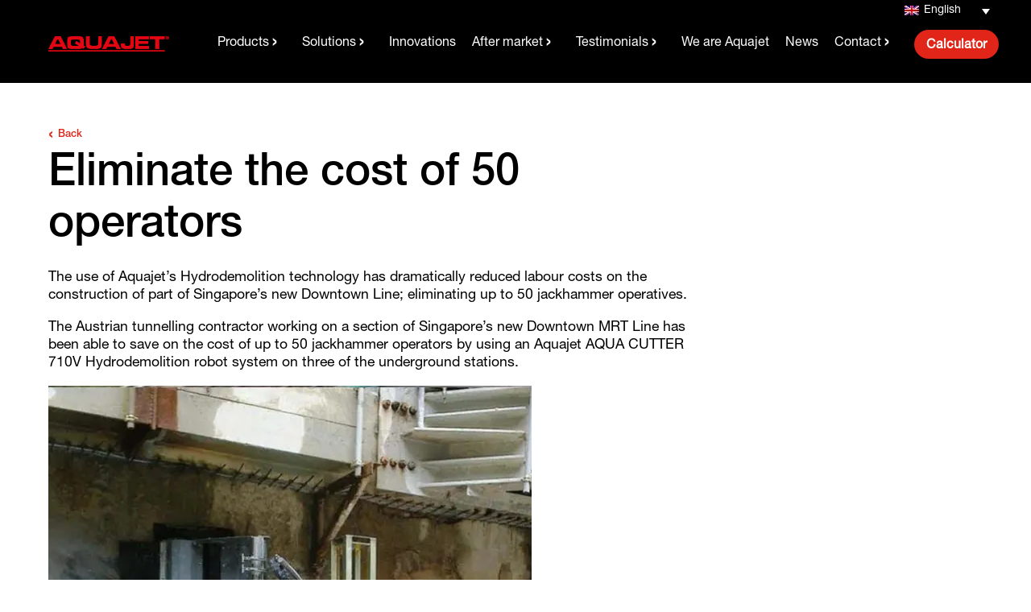

--- FILE ---
content_type: text/html; charset=UTF-8
request_url: https://aquajet.se/jobreport/eliminate-the-cost-of-50-operators/
body_size: 15886
content:
<!DOCTYPE html>
<html lang="en-US">

<head>
  <meta charset="UTF-8">
  <link rel="stylesheet" href="https://aquajet.se/bed/themes/bolt_theme/style.css?23618">
  <meta name="viewport" content="width=device-width, initial-scale=1.0">
  <meta name="viewport" content="width=device-width, minimal-ui">
  <script src="https://code.jquery.com/jquery-3.7.1.min.js" integrity="sha256-/JqT3SQfawRcv/BIHPThkBvs0OEvtFFmqPF/lYI/Cxo=" crossorigin="anonymous"></script>

  <link rel="stylesheet" href="https://cdnjs.cloudflare.com/ajax/libs/font-awesome/6.0.0-beta3/css/all.min.css" integrity="sha512-Fo3rlrZj/k7ujTnHg4CGR2D7kSs0v4LLanw2qksYuRlEzO+tcaEPQogQ0KaoGN26/zrn20ImR1DfuLWnOo7aBA==" crossorigin="anonymous" referrerpolicy="no-referrer" />
  <script src="https://unpkg.com/aos@2.3.1/dist/aos.js"></script>
  <link href="https://unpkg.com/aos@2.3.1/dist/aos.css" rel="stylesheet">
  <script type="text/javascript">
    ajaxurl = " https://aquajet.se/wp/wp-admin/admin-ajax.php"
  </script>
  <meta name="Aquajet" content="The futur of cutting edge hydrodemolition.">


  <script>
    window.dataLayer = window.dataLayer || [];

    function gtag() {
      dataLayer.push(arguments);
    }
    gtag("consent", "default", {
      ad_storage: "denied",
      ad_user_data: "denied",
      ad_personalization: "denied",
      analytics_storage: "denied",
      functionality_storage: "denied",
      personalization_storage: "denied",
      security_storage: "granted",
      wait_for_update: 2000,
    });
    gtag("set", "ads_data_redaction", true);
    gtag("set", "url_passthrough", true);
  </script>
  <meta name='robots' content='index, follow, max-image-preview:large, max-snippet:-1, max-video-preview:-1' />
<script id="cookieyes" type="text/javascript" src="https://cdn-cookieyes.com/client_data/d7e1d4d9e7dfbf2a05ed57fb/script.js"></script>
	<!-- This site is optimized with the Yoast SEO Premium plugin v26.2 (Yoast SEO v26.5) - https://yoast.com/wordpress/plugins/seo/ -->
	<title>Eliminate the cost of 50 operators - Aquajet</title>
	<link rel="canonical" href="https://aquajet.se/jobreport/eliminate-the-cost-of-50-operators/" />
	<meta property="og:locale" content="en_US" />
	<meta property="og:type" content="article" />
	<meta property="og:title" content="Eliminate the cost of 50 operators" />
	<meta property="og:description" content="The use of Aquajet’s Hydrodemolition technology has dramatically reduced labour costs on the construction of part of Singapore’s new Downtown Line; eliminating up to 50 jackhammer operatives. The Austrian tunnelling contractor working on a section of Singapore’s new Downtown MRT Line has been able to save on the cost of up to 50 jackhammer operators [&hellip;]" />
	<meta property="og:url" content="https://aquajet.se/jobreport/eliminate-the-cost-of-50-operators/" />
	<meta property="og:site_name" content="Aquajet" />
	<meta property="og:image" content="https://aquajet.se/wp-content/uploads/2014/07/jobreport_singapore.jpg" />
	<meta property="og:image:width" content="1600" />
	<meta property="og:image:height" content="700" />
	<meta property="og:image:type" content="image/jpeg" />
	<meta name="twitter:card" content="summary_large_image" />
	<meta name="twitter:label1" content="Est. reading time" />
	<meta name="twitter:data1" content="3 minutes" />
	<script type="application/ld+json" class="yoast-schema-graph">{"@context":"https://schema.org","@graph":[{"@type":"WebPage","@id":"https://aquajet.se/jobreport/eliminate-the-cost-of-50-operators/","url":"https://aquajet.se/jobreport/eliminate-the-cost-of-50-operators/","name":"Eliminate the cost of 50 operators - Aquajet","isPartOf":{"@id":"https://aquajet.se/#website"},"primaryImageOfPage":{"@id":"https://aquajet.se/jobreport/eliminate-the-cost-of-50-operators/#primaryimage"},"image":{"@id":"https://aquajet.se/jobreport/eliminate-the-cost-of-50-operators/#primaryimage"},"thumbnailUrl":"https://aquajet.se/bed/uploads/2014/07/jobreport_singapore.jpg","datePublished":"2014-07-01T17:30:19+00:00","breadcrumb":{"@id":"https://aquajet.se/jobreport/eliminate-the-cost-of-50-operators/#breadcrumb"},"inLanguage":"en-US","potentialAction":[{"@type":"ReadAction","target":["https://aquajet.se/jobreport/eliminate-the-cost-of-50-operators/"]}]},{"@type":"ImageObject","inLanguage":"en-US","@id":"https://aquajet.se/jobreport/eliminate-the-cost-of-50-operators/#primaryimage","url":"https://aquajet.se/bed/uploads/2014/07/jobreport_singapore.jpg","contentUrl":"https://aquajet.se/bed/uploads/2014/07/jobreport_singapore.jpg","width":1600,"height":700,"caption":"Jobreport - singapore"},{"@type":"BreadcrumbList","@id":"https://aquajet.se/jobreport/eliminate-the-cost-of-50-operators/#breadcrumb","itemListElement":[{"@type":"ListItem","position":1,"name":"Hem","item":"https://aquajet.se/"},{"@type":"ListItem","position":2,"name":"Eliminate the cost of 50 operators"}]},{"@type":"WebSite","@id":"https://aquajet.se/#website","url":"https://aquajet.se/","name":"Aquajet","description":"Proven Hydrodemolition Equipment","publisher":{"@id":"https://aquajet.se/#organization"},"potentialAction":[{"@type":"SearchAction","target":{"@type":"EntryPoint","urlTemplate":"https://aquajet.se/?s={search_term_string}"},"query-input":{"@type":"PropertyValueSpecification","valueRequired":true,"valueName":"search_term_string"}}],"inLanguage":"en-US"},{"@type":"Organization","@id":"https://aquajet.se/#organization","name":"Aquajet","url":"https://aquajet.se/","logo":{"@type":"ImageObject","inLanguage":"en-US","@id":"https://aquajet.se/#/schema/logo/image/","url":"https://aquajet.se/bed/uploads/2021/11/aquajet_logo-5.png","contentUrl":"https://aquajet.se/bed/uploads/2021/11/aquajet_logo-5.png","width":262,"height":35,"caption":"Aquajet"},"image":{"@id":"https://aquajet.se/#/schema/logo/image/"}}]}</script>
	<!-- / Yoast SEO Premium plugin. -->


<link rel="alternate" title="oEmbed (JSON)" type="application/json+oembed" href="https://aquajet.se/wp-json/oembed/1.0/embed?url=https%3A%2F%2Faquajet.se%2Fjobreport%2Feliminate-the-cost-of-50-operators%2F" />
<link rel="alternate" title="oEmbed (XML)" type="text/xml+oembed" href="https://aquajet.se/wp-json/oembed/1.0/embed?url=https%3A%2F%2Faquajet.se%2Fjobreport%2Feliminate-the-cost-of-50-operators%2F&#038;format=xml" />
<style id='wp-img-auto-sizes-contain-inline-css' type='text/css'>
img:is([sizes=auto i],[sizes^="auto," i]){contain-intrinsic-size:3000px 1500px}
/*# sourceURL=wp-img-auto-sizes-contain-inline-css */
</style>
<style id='wp-emoji-styles-inline-css' type='text/css'>

	img.wp-smiley, img.emoji {
		display: inline !important;
		border: none !important;
		box-shadow: none !important;
		height: 1em !important;
		width: 1em !important;
		margin: 0 0.07em !important;
		vertical-align: -0.1em !important;
		background: none !important;
		padding: 0 !important;
	}
/*# sourceURL=wp-emoji-styles-inline-css */
</style>
<link rel='stylesheet' id='wp-block-library-css' href='https://aquajet.se/wp/wp-includes/css/dist/block-library/style.min.css?ver=6.9' type='text/css' media='all' />
<style id='global-styles-inline-css' type='text/css'>
:root{--wp--preset--aspect-ratio--square: 1;--wp--preset--aspect-ratio--4-3: 4/3;--wp--preset--aspect-ratio--3-4: 3/4;--wp--preset--aspect-ratio--3-2: 3/2;--wp--preset--aspect-ratio--2-3: 2/3;--wp--preset--aspect-ratio--16-9: 16/9;--wp--preset--aspect-ratio--9-16: 9/16;--wp--preset--color--black: #000000;--wp--preset--color--cyan-bluish-gray: #abb8c3;--wp--preset--color--white: #ffffff;--wp--preset--color--pale-pink: #f78da7;--wp--preset--color--vivid-red: #cf2e2e;--wp--preset--color--luminous-vivid-orange: #ff6900;--wp--preset--color--luminous-vivid-amber: #fcb900;--wp--preset--color--light-green-cyan: #7bdcb5;--wp--preset--color--vivid-green-cyan: #00d084;--wp--preset--color--pale-cyan-blue: #8ed1fc;--wp--preset--color--vivid-cyan-blue: #0693e3;--wp--preset--color--vivid-purple: #9b51e0;--wp--preset--gradient--vivid-cyan-blue-to-vivid-purple: linear-gradient(135deg,rgb(6,147,227) 0%,rgb(155,81,224) 100%);--wp--preset--gradient--light-green-cyan-to-vivid-green-cyan: linear-gradient(135deg,rgb(122,220,180) 0%,rgb(0,208,130) 100%);--wp--preset--gradient--luminous-vivid-amber-to-luminous-vivid-orange: linear-gradient(135deg,rgb(252,185,0) 0%,rgb(255,105,0) 100%);--wp--preset--gradient--luminous-vivid-orange-to-vivid-red: linear-gradient(135deg,rgb(255,105,0) 0%,rgb(207,46,46) 100%);--wp--preset--gradient--very-light-gray-to-cyan-bluish-gray: linear-gradient(135deg,rgb(238,238,238) 0%,rgb(169,184,195) 100%);--wp--preset--gradient--cool-to-warm-spectrum: linear-gradient(135deg,rgb(74,234,220) 0%,rgb(151,120,209) 20%,rgb(207,42,186) 40%,rgb(238,44,130) 60%,rgb(251,105,98) 80%,rgb(254,248,76) 100%);--wp--preset--gradient--blush-light-purple: linear-gradient(135deg,rgb(255,206,236) 0%,rgb(152,150,240) 100%);--wp--preset--gradient--blush-bordeaux: linear-gradient(135deg,rgb(254,205,165) 0%,rgb(254,45,45) 50%,rgb(107,0,62) 100%);--wp--preset--gradient--luminous-dusk: linear-gradient(135deg,rgb(255,203,112) 0%,rgb(199,81,192) 50%,rgb(65,88,208) 100%);--wp--preset--gradient--pale-ocean: linear-gradient(135deg,rgb(255,245,203) 0%,rgb(182,227,212) 50%,rgb(51,167,181) 100%);--wp--preset--gradient--electric-grass: linear-gradient(135deg,rgb(202,248,128) 0%,rgb(113,206,126) 100%);--wp--preset--gradient--midnight: linear-gradient(135deg,rgb(2,3,129) 0%,rgb(40,116,252) 100%);--wp--preset--font-size--small: 13px;--wp--preset--font-size--medium: 20px;--wp--preset--font-size--large: 36px;--wp--preset--font-size--x-large: 42px;--wp--preset--spacing--20: 0.44rem;--wp--preset--spacing--30: 0.67rem;--wp--preset--spacing--40: 1rem;--wp--preset--spacing--50: 1.5rem;--wp--preset--spacing--60: 2.25rem;--wp--preset--spacing--70: 3.38rem;--wp--preset--spacing--80: 5.06rem;--wp--preset--shadow--natural: 6px 6px 9px rgba(0, 0, 0, 0.2);--wp--preset--shadow--deep: 12px 12px 50px rgba(0, 0, 0, 0.4);--wp--preset--shadow--sharp: 6px 6px 0px rgba(0, 0, 0, 0.2);--wp--preset--shadow--outlined: 6px 6px 0px -3px rgb(255, 255, 255), 6px 6px rgb(0, 0, 0);--wp--preset--shadow--crisp: 6px 6px 0px rgb(0, 0, 0);}:where(.is-layout-flex){gap: 0.5em;}:where(.is-layout-grid){gap: 0.5em;}body .is-layout-flex{display: flex;}.is-layout-flex{flex-wrap: wrap;align-items: center;}.is-layout-flex > :is(*, div){margin: 0;}body .is-layout-grid{display: grid;}.is-layout-grid > :is(*, div){margin: 0;}:where(.wp-block-columns.is-layout-flex){gap: 2em;}:where(.wp-block-columns.is-layout-grid){gap: 2em;}:where(.wp-block-post-template.is-layout-flex){gap: 1.25em;}:where(.wp-block-post-template.is-layout-grid){gap: 1.25em;}.has-black-color{color: var(--wp--preset--color--black) !important;}.has-cyan-bluish-gray-color{color: var(--wp--preset--color--cyan-bluish-gray) !important;}.has-white-color{color: var(--wp--preset--color--white) !important;}.has-pale-pink-color{color: var(--wp--preset--color--pale-pink) !important;}.has-vivid-red-color{color: var(--wp--preset--color--vivid-red) !important;}.has-luminous-vivid-orange-color{color: var(--wp--preset--color--luminous-vivid-orange) !important;}.has-luminous-vivid-amber-color{color: var(--wp--preset--color--luminous-vivid-amber) !important;}.has-light-green-cyan-color{color: var(--wp--preset--color--light-green-cyan) !important;}.has-vivid-green-cyan-color{color: var(--wp--preset--color--vivid-green-cyan) !important;}.has-pale-cyan-blue-color{color: var(--wp--preset--color--pale-cyan-blue) !important;}.has-vivid-cyan-blue-color{color: var(--wp--preset--color--vivid-cyan-blue) !important;}.has-vivid-purple-color{color: var(--wp--preset--color--vivid-purple) !important;}.has-black-background-color{background-color: var(--wp--preset--color--black) !important;}.has-cyan-bluish-gray-background-color{background-color: var(--wp--preset--color--cyan-bluish-gray) !important;}.has-white-background-color{background-color: var(--wp--preset--color--white) !important;}.has-pale-pink-background-color{background-color: var(--wp--preset--color--pale-pink) !important;}.has-vivid-red-background-color{background-color: var(--wp--preset--color--vivid-red) !important;}.has-luminous-vivid-orange-background-color{background-color: var(--wp--preset--color--luminous-vivid-orange) !important;}.has-luminous-vivid-amber-background-color{background-color: var(--wp--preset--color--luminous-vivid-amber) !important;}.has-light-green-cyan-background-color{background-color: var(--wp--preset--color--light-green-cyan) !important;}.has-vivid-green-cyan-background-color{background-color: var(--wp--preset--color--vivid-green-cyan) !important;}.has-pale-cyan-blue-background-color{background-color: var(--wp--preset--color--pale-cyan-blue) !important;}.has-vivid-cyan-blue-background-color{background-color: var(--wp--preset--color--vivid-cyan-blue) !important;}.has-vivid-purple-background-color{background-color: var(--wp--preset--color--vivid-purple) !important;}.has-black-border-color{border-color: var(--wp--preset--color--black) !important;}.has-cyan-bluish-gray-border-color{border-color: var(--wp--preset--color--cyan-bluish-gray) !important;}.has-white-border-color{border-color: var(--wp--preset--color--white) !important;}.has-pale-pink-border-color{border-color: var(--wp--preset--color--pale-pink) !important;}.has-vivid-red-border-color{border-color: var(--wp--preset--color--vivid-red) !important;}.has-luminous-vivid-orange-border-color{border-color: var(--wp--preset--color--luminous-vivid-orange) !important;}.has-luminous-vivid-amber-border-color{border-color: var(--wp--preset--color--luminous-vivid-amber) !important;}.has-light-green-cyan-border-color{border-color: var(--wp--preset--color--light-green-cyan) !important;}.has-vivid-green-cyan-border-color{border-color: var(--wp--preset--color--vivid-green-cyan) !important;}.has-pale-cyan-blue-border-color{border-color: var(--wp--preset--color--pale-cyan-blue) !important;}.has-vivid-cyan-blue-border-color{border-color: var(--wp--preset--color--vivid-cyan-blue) !important;}.has-vivid-purple-border-color{border-color: var(--wp--preset--color--vivid-purple) !important;}.has-vivid-cyan-blue-to-vivid-purple-gradient-background{background: var(--wp--preset--gradient--vivid-cyan-blue-to-vivid-purple) !important;}.has-light-green-cyan-to-vivid-green-cyan-gradient-background{background: var(--wp--preset--gradient--light-green-cyan-to-vivid-green-cyan) !important;}.has-luminous-vivid-amber-to-luminous-vivid-orange-gradient-background{background: var(--wp--preset--gradient--luminous-vivid-amber-to-luminous-vivid-orange) !important;}.has-luminous-vivid-orange-to-vivid-red-gradient-background{background: var(--wp--preset--gradient--luminous-vivid-orange-to-vivid-red) !important;}.has-very-light-gray-to-cyan-bluish-gray-gradient-background{background: var(--wp--preset--gradient--very-light-gray-to-cyan-bluish-gray) !important;}.has-cool-to-warm-spectrum-gradient-background{background: var(--wp--preset--gradient--cool-to-warm-spectrum) !important;}.has-blush-light-purple-gradient-background{background: var(--wp--preset--gradient--blush-light-purple) !important;}.has-blush-bordeaux-gradient-background{background: var(--wp--preset--gradient--blush-bordeaux) !important;}.has-luminous-dusk-gradient-background{background: var(--wp--preset--gradient--luminous-dusk) !important;}.has-pale-ocean-gradient-background{background: var(--wp--preset--gradient--pale-ocean) !important;}.has-electric-grass-gradient-background{background: var(--wp--preset--gradient--electric-grass) !important;}.has-midnight-gradient-background{background: var(--wp--preset--gradient--midnight) !important;}.has-small-font-size{font-size: var(--wp--preset--font-size--small) !important;}.has-medium-font-size{font-size: var(--wp--preset--font-size--medium) !important;}.has-large-font-size{font-size: var(--wp--preset--font-size--large) !important;}.has-x-large-font-size{font-size: var(--wp--preset--font-size--x-large) !important;}
/*# sourceURL=global-styles-inline-css */
</style>

<style id='classic-theme-styles-inline-css' type='text/css'>
/*! This file is auto-generated */
.wp-block-button__link{color:#fff;background-color:#32373c;border-radius:9999px;box-shadow:none;text-decoration:none;padding:calc(.667em + 2px) calc(1.333em + 2px);font-size:1.125em}.wp-block-file__button{background:#32373c;color:#fff;text-decoration:none}
/*# sourceURL=/wp-includes/css/classic-themes.min.css */
</style>
<style id='wp-block-heading-inline-css' type='text/css'>
h1:where(.wp-block-heading).has-background,h2:where(.wp-block-heading).has-background,h3:where(.wp-block-heading).has-background,h4:where(.wp-block-heading).has-background,h5:where(.wp-block-heading).has-background,h6:where(.wp-block-heading).has-background{padding:1.25em 2.375em}h1.has-text-align-left[style*=writing-mode]:where([style*=vertical-lr]),h1.has-text-align-right[style*=writing-mode]:where([style*=vertical-rl]),h2.has-text-align-left[style*=writing-mode]:where([style*=vertical-lr]),h2.has-text-align-right[style*=writing-mode]:where([style*=vertical-rl]),h3.has-text-align-left[style*=writing-mode]:where([style*=vertical-lr]),h3.has-text-align-right[style*=writing-mode]:where([style*=vertical-rl]),h4.has-text-align-left[style*=writing-mode]:where([style*=vertical-lr]),h4.has-text-align-right[style*=writing-mode]:where([style*=vertical-rl]),h5.has-text-align-left[style*=writing-mode]:where([style*=vertical-lr]),h5.has-text-align-right[style*=writing-mode]:where([style*=vertical-rl]),h6.has-text-align-left[style*=writing-mode]:where([style*=vertical-lr]),h6.has-text-align-right[style*=writing-mode]:where([style*=vertical-rl]){rotate:180deg}
/*# sourceURL=https://aquajet.se/wp/wp-includes/blocks/heading/style.min.css */
</style>
<style id='wp-block-paragraph-inline-css' type='text/css'>
.is-small-text{font-size:.875em}.is-regular-text{font-size:1em}.is-large-text{font-size:2.25em}.is-larger-text{font-size:3em}.has-drop-cap:not(:focus):first-letter{float:left;font-size:8.4em;font-style:normal;font-weight:100;line-height:.68;margin:.05em .1em 0 0;text-transform:uppercase}body.rtl .has-drop-cap:not(:focus):first-letter{float:none;margin-left:.1em}p.has-drop-cap.has-background{overflow:hidden}:root :where(p.has-background){padding:1.25em 2.375em}:where(p.has-text-color:not(.has-link-color)) a{color:inherit}p.has-text-align-left[style*="writing-mode:vertical-lr"],p.has-text-align-right[style*="writing-mode:vertical-rl"]{rotate:180deg}
/*# sourceURL=https://aquajet.se/wp/wp-includes/blocks/paragraph/style.min.css */
</style>
<link rel='stylesheet' id='theme.css-css' href='https://aquajet.se/bed/plugins/popup-builder/public/css/theme.css?ver=4.4.2' type='text/css' media='all' />
<link rel='stylesheet' id='wp-video-popup-css' href='https://aquajet.se/bed/plugins/responsive-youtube-vimeo-popup/assets/css/wp-video-popup.css?ver=2.10.3' type='text/css' media='all' />
<link rel='stylesheet' id='wpml-legacy-dropdown-0-css' href='https://aquajet.se/bed/plugins/sitepress-multilingual-cms/templates/language-switchers/legacy-dropdown/style.min.css?ver=1' type='text/css' media='all' />
<style id='wpml-legacy-dropdown-0-inline-css' type='text/css'>
.wpml-ls-statics-shortcode_actions, .wpml-ls-statics-shortcode_actions .wpml-ls-sub-menu, .wpml-ls-statics-shortcode_actions a {border-color:#000000;}.wpml-ls-statics-shortcode_actions a, .wpml-ls-statics-shortcode_actions .wpml-ls-sub-menu a, .wpml-ls-statics-shortcode_actions .wpml-ls-sub-menu a:link, .wpml-ls-statics-shortcode_actions li:not(.wpml-ls-current-language) .wpml-ls-link, .wpml-ls-statics-shortcode_actions li:not(.wpml-ls-current-language) .wpml-ls-link:link {color:#ffffff;background-color:#000000;}.wpml-ls-statics-shortcode_actions .wpml-ls-sub-menu a:hover,.wpml-ls-statics-shortcode_actions .wpml-ls-sub-menu a:focus, .wpml-ls-statics-shortcode_actions .wpml-ls-sub-menu a:link:hover, .wpml-ls-statics-shortcode_actions .wpml-ls-sub-menu a:link:focus {color:#000000;background-color:#ffffff;}.wpml-ls-statics-shortcode_actions .wpml-ls-current-language > a {color:#ffffff;background-color:#000000;}.wpml-ls-statics-shortcode_actions .wpml-ls-current-language:hover>a, .wpml-ls-statics-shortcode_actions .wpml-ls-current-language>a:focus {color:#ffffff;background-color:#000000;}
/*# sourceURL=wpml-legacy-dropdown-0-inline-css */
</style>
<link rel='stylesheet' id='wpml-menu-item-0-css' href='https://aquajet.se/bed/plugins/sitepress-multilingual-cms/templates/language-switchers/menu-item/style.min.css?ver=1' type='text/css' media='all' />
<style id='wpml-menu-item-0-inline-css' type='text/css'>
.wpml-ls-slot-33, .wpml-ls-slot-33 a, .wpml-ls-slot-33 a:visited{background-color:#000000;color:#ffffff;}.wpml-ls-slot-33:hover, .wpml-ls-slot-33:hover a, .wpml-ls-slot-33 a:hover{color:#ffffff;background-color:#000000;}.wpml-ls-slot-33.wpml-ls-current-language, .wpml-ls-slot-33.wpml-ls-current-language a, .wpml-ls-slot-33.wpml-ls-current-language a:visited{color:#ffffff;background-color:#000000;}.wpml-ls-slot-33.wpml-ls-current-language:hover, .wpml-ls-slot-33.wpml-ls-current-language:hover a, .wpml-ls-slot-33.wpml-ls-current-language a:hover{color:#ffffff;background-color:#000000;}.wpml-ls-slot-33.wpml-ls-current-language .wpml-ls-slot-33, .wpml-ls-slot-33.wpml-ls-current-language .wpml-ls-slot-33 a, .wpml-ls-slot-33.wpml-ls-current-language .wpml-ls-slot-33 a:visited{background-color:#000000;color:#ffffff;}.wpml-ls-slot-33.wpml-ls-current-language .wpml-ls-slot-33:hover, .wpml-ls-slot-33.wpml-ls-current-language .wpml-ls-slot-33:hover a, .wpml-ls-slot-33.wpml-ls-current-language .wpml-ls-slot-33 a:hover {color:#ffffff;background-color:#000000;}
/*# sourceURL=wpml-menu-item-0-inline-css */
</style>
<!--n2css--><!--n2js--><script type="text/javascript" id="add-order-front-js-extra">
/* <![CDATA[ */
var ajax_object = {"ajax_url":"https://aquajet.se/wp/wp-admin/admin-ajax.php"};
//# sourceURL=add-order-front-js-extra
/* ]]> */
</script>
<script type="text/javascript" src="https://aquajet.se/bed/themes/bolt_theme/script.js?ver=6.9" id="add-order-front-js"></script>
<script type="text/javascript" src="https://aquajet.se/wp/wp-includes/js/jquery/jquery.min.js?ver=3.7.1" id="jquery-core-js"></script>
<script type="text/javascript" src="https://aquajet.se/wp/wp-includes/js/jquery/jquery-migrate.min.js?ver=3.4.1" id="jquery-migrate-js"></script>
<script type="text/javascript" id="wpml-cookie-js-extra">
/* <![CDATA[ */
var wpml_cookies = {"wp-wpml_current_language":{"value":"en","expires":1,"path":"/"}};
var wpml_cookies = {"wp-wpml_current_language":{"value":"en","expires":1,"path":"/"}};
//# sourceURL=wpml-cookie-js-extra
/* ]]> */
</script>
<script type="text/javascript" src="https://aquajet.se/bed/plugins/sitepress-multilingual-cms/res/js/cookies/language-cookie.js?ver=486900" id="wpml-cookie-js" defer="defer" data-wp-strategy="defer"></script>
<script type="text/javascript" id="Popup.js-js-before">
/* <![CDATA[ */
var sgpbPublicUrl = "https:\/\/aquajet.se\/bed\/plugins\/popup-builder\/public\/";
var SGPB_JS_LOCALIZATION = {"imageSupportAlertMessage":"Only image files supported","pdfSupportAlertMessage":"Only pdf files supported","areYouSure":"Are you sure?","addButtonSpinner":"L","audioSupportAlertMessage":"Only audio files supported (e.g.: mp3, wav, m4a, ogg)","publishPopupBeforeElementor":"Please, publish the popup before starting to use Elementor with it!","publishPopupBeforeDivi":"Please, publish the popup before starting to use Divi Builder with it!","closeButtonAltText":"Close"};
//# sourceURL=Popup.js-js-before
/* ]]> */
</script>
<script type="text/javascript" src="https://aquajet.se/bed/plugins/popup-builder/public/js/Popup.js?ver=4.4.2" id="Popup.js-js"></script>
<script type="text/javascript" src="https://aquajet.se/bed/plugins/popup-builder/public/js/PopupConfig.js?ver=4.4.2" id="PopupConfig.js-js"></script>
<script type="text/javascript" id="PopupBuilder.js-js-before">
/* <![CDATA[ */
var SGPB_POPUP_PARAMS = {"popupTypeAgeRestriction":"ageRestriction","defaultThemeImages":{"1":"https:\/\/aquajet.se\/bed\/plugins\/popup-builder\/public\/img\/theme_1\/close.png","2":"https:\/\/aquajet.se\/bed\/plugins\/popup-builder\/public\/img\/theme_2\/close.png","3":"https:\/\/aquajet.se\/bed\/plugins\/popup-builder\/public\/img\/theme_3\/close.png","5":"https:\/\/aquajet.se\/bed\/plugins\/popup-builder\/public\/img\/theme_5\/close.png","6":"https:\/\/aquajet.se\/bed\/plugins\/popup-builder\/public\/img\/theme_6\/close.png"},"homePageUrl":"https:\/\/aquajet.se\/","isPreview":false,"convertedIdsReverse":[],"dontShowPopupExpireTime":365,"conditionalJsClasses":[],"disableAnalyticsGeneral":false};
var SGPB_JS_PACKAGES = {"packages":{"current":1,"free":1,"silver":2,"gold":3,"platinum":4},"extensions":{"geo-targeting":false,"advanced-closing":false}};
var SGPB_JS_PARAMS = {"ajaxUrl":"https:\/\/aquajet.se\/wp\/wp-admin\/admin-ajax.php","nonce":"f3885f525d"};
//# sourceURL=PopupBuilder.js-js-before
/* ]]> */
</script>
<script type="text/javascript" src="https://aquajet.se/bed/plugins/popup-builder/public/js/PopupBuilder.js?ver=4.4.2" id="PopupBuilder.js-js"></script>
<script type="text/javascript" src="https://aquajet.se/bed/plugins/sitepress-multilingual-cms/templates/language-switchers/legacy-dropdown/script.min.js?ver=1" id="wpml-legacy-dropdown-0-js"></script>
<link rel="https://api.w.org/" href="https://aquajet.se/wp-json/" /><link rel="alternate" title="JSON" type="application/json" href="https://aquajet.se/wp-json/wp/v2/jobreport/918" /><link rel="EditURI" type="application/rsd+xml" title="RSD" href="https://aquajet.se/wp/xmlrpc.php?rsd" />
<meta name="generator" content="WordPress 6.9" />
<link rel='shortlink' href='https://aquajet.se/?p=918' />
<meta name="generator" content="WPML ver:4.8.6 stt:1,3;" />
<!-- Global site tag (gtag.js) - Google Analytics -->
<script async src="https://www.googletagmanager.com/gtag/js?id=UA-57243656-1"></script>
<script>
  window.dataLayer = window.dataLayer || [];
  function gtag(){dataLayer.push(arguments);}
  gtag('js', new Date());

  gtag('config', 'UA-57243656-1');
  gtag('config', 'AW-670809992');
</script>
<!-- Event snippet for Phone Calls From clicks conversion page
In your html page, add the snippet and call gtag_report_conversion when someone clicks on the chosen link or button. -->
<script>
function gtag_report_conversion(url) {
  var callback = function () {
    if (typeof(url) != 'undefined') {
      window.location = url;
    }
  };
  gtag('event', 'conversion', {
      'send_to': 'AW-670809992/nDOACI21iJICEIj_7r8C',
      'event_callback': callback
  });
  return false;
}
</script>
<!-- Google Tag Manager -->
<script>(function(w,d,s,l,i){w[l]=w[l]||[];w[l].push({'gtm.start':
new Date().getTime(),event:'gtm.js'});var f=d.getElementsByTagName(s)[0],
j=d.createElement(s),dl=l!='dataLayer'?'&l='+l:'';j.async=true;j.src=
'https://www.googletagmanager.com/gtm.js?id='+i+dl;f.parentNode.insertBefore(j,f);
})(window,document,'script','dataLayer','GTM-PWWD638');</script>
<!-- End Google Tag Manager --><link rel="icon" href="https://aquajet.se/bed/uploads/2021/11/AQJ-Favicon-150x150.png" sizes="32x32" />
<link rel="icon" href="https://aquajet.se/bed/uploads/2021/11/AQJ-Favicon.png" sizes="192x192" />
<link rel="apple-touch-icon" href="https://aquajet.se/bed/uploads/2021/11/AQJ-Favicon.png" />
<meta name="msapplication-TileImage" content="https://aquajet.se/bed/uploads/2021/11/AQJ-Favicon.png" />

</head>

<body>
  <!-- Google Tag Manager (noscript) -->
  <noscript><iframe src="https://www.googletagmanager.com/ns.html?id=GTM-PWWD638" height="0" width="0" style="display:none;visibility:hidden"></iframe></noscript>
  <!-- End Google Tag Manager (noscript) -->
  <header id="header">
    <div class="wpml-top-bar-language-switcher">
      
<div
	 class="wpml-ls-statics-shortcode_actions wpml-ls wpml-ls-legacy-dropdown js-wpml-ls-legacy-dropdown">
	<ul role="menu">

		<li role="none" tabindex="0" class="wpml-ls-slot-shortcode_actions wpml-ls-item wpml-ls-item-en wpml-ls-current-language wpml-ls-first-item wpml-ls-item-legacy-dropdown">
			<a href="#" class="js-wpml-ls-item-toggle wpml-ls-item-toggle" role="menuitem" title="Switch to English">
                                                    <img
            class="wpml-ls-flag"
            src="https://aquajet.se/bed/plugins/sitepress-multilingual-cms/res/flags/en.png"
            alt=""
            width=18
            height=12
    /><span class="wpml-ls-native" role="menuitem">English</span></a>

			<ul class="wpml-ls-sub-menu" role="menu">
				
					<li class="wpml-ls-slot-shortcode_actions wpml-ls-item wpml-ls-item-de wpml-ls-last-item" role="none">
						<a href="https://aquajet.se/de/jobreport/eliminate-the-cost-of-50-operators/" class="wpml-ls-link" role="menuitem" aria-label="Switch to Deutsch" title="Switch to Deutsch">
                                                                <img
            class="wpml-ls-flag"
            src="https://aquajet.se/bed/plugins/sitepress-multilingual-cms/res/flags/de.png"
            alt=""
            width=18
            height=12
    /><span class="wpml-ls-native" lang="de">Deutsch</span></a>
					</li>

							</ul>

		</li>

	</ul>
</div>
    </div>
    <div class="header_inner">
      
              <div id="logotype">
          <a href="https://aquajet.se"> <img src="https://aquajet.se/bed/uploads/2022/03/AQUAJET_underline_red_R_web.png" alt="" /></a>
        </div>
            <div class="showmenu_container">
        <a href="#" id="showmenu"></a>
      </div>
    </div>
    <nav id="main-nav" aria-label="Primary navigation">
      <div class="menu-menu-header-container"><ul id="menu-menu-header" class="menu"><li id="menu-item-114" class="menu-item menu-item-type-post_type menu-item-object-page menu-item-has-children menu-item-114"><a href="https://aquajet.se/products/">Products</a>
<ul class="sub-menu">
	<li id="menu-item-11319" class="menu-item menu-item-type-post_type menu-item-object-page menu-item-11319"><a href="https://aquajet.se/products/">View all</a></li>
	<li id="menu-item-10997" class="menu-item menu-item-type-taxonomy menu-item-object-product_type menu-item-10997"><a href="https://aquajet.se/product-category/hydrodemolition-robots/">Hydrodemolition robots</a></li>
	<li id="menu-item-10998" class="menu-item menu-item-type-taxonomy menu-item-object-product_type menu-item-10998"><a href="https://aquajet.se/product-category/hydrodemolition-pumps/">Hydrodemolition pumps</a></li>
	<li id="menu-item-10999" class="menu-item menu-item-type-taxonomy menu-item-object-product_type menu-item-10999"><a href="https://aquajet.se/product-category/wastewater-treatment-system/">Wastewater treatment system</a></li>
</ul>
</li>
<li id="menu-item-115" class="menu-item menu-item-type-post_type menu-item-object-page menu-item-has-children menu-item-115"><a href="https://aquajet.se/solutions/">Solutions</a>
<ul class="sub-menu">
	<li id="menu-item-30039" class="menu-item menu-item-type-post_type menu-item-object-page menu-item-30039"><a href="https://aquajet.se/solutions/">View all</a></li>
	<li id="menu-item-11881" class="menu-item menu-item-type-custom menu-item-object-custom menu-item-11881"><a href="/solutions/#the-superior-method">The superior method</a></li>
	<li id="menu-item-11600" class="menu-item menu-item-type-custom menu-item-object-custom menu-item-11600"><a href="/solutions/#problem-solving">Problem solving with Aquajet</a></li>
	<li id="menu-item-29664" class="menu-item menu-item-type-post_type menu-item-object-page menu-item-29664"><a href="https://aquajet.se/solutions/method-solutions-and-advantages/">Method, Solutions and Advantages</a></li>
	<li id="menu-item-30097" class="menu-item menu-item-type-post_type menu-item-object-page menu-item-30097"><a href="https://aquajet.se/solutions/waterjet-technology/">Waterjet technology</a></li>
</ul>
</li>
<li id="menu-item-112" class="menu-item menu-item-type-post_type menu-item-object-page menu-item-112"><a href="https://aquajet.se/innovations/">Innovations</a></li>
<li id="menu-item-111" class="menu-item menu-item-type-post_type menu-item-object-page menu-item-has-children menu-item-111"><a href="https://aquajet.se/after-market/">After market</a>
<ul class="sub-menu">
	<li id="menu-item-30040" class="menu-item menu-item-type-post_type menu-item-object-page menu-item-30040"><a href="https://aquajet.se/after-market/">After Market</a></li>
	<li id="menu-item-11888" class="menu-item menu-item-type-custom menu-item-object-custom menu-item-11888"><a href="https://aquajet.se/aquajet-academy/">Aquajet Academy</a></li>
</ul>
</li>
<li id="menu-item-116" class="menu-item menu-item-type-post_type menu-item-object-page menu-item-has-children menu-item-116"><a href="https://aquajet.se/testimonials/">Testimonials</a>
<ul class="sub-menu">
	<li id="menu-item-30041" class="menu-item menu-item-type-post_type menu-item-object-page menu-item-30041"><a href="https://aquajet.se/testimonials/">View all</a></li>
	<li id="menu-item-11598" class="menu-item menu-item-type-custom menu-item-object-custom menu-item-11598"><a href="/testimonials/#cases">On locations</a></li>
</ul>
</li>
<li id="menu-item-117" class="menu-item menu-item-type-post_type menu-item-object-page menu-item-117"><a href="https://aquajet.se/we-are-aquajet/">We are Aquajet</a></li>
<li id="menu-item-113" class="menu-item menu-item-type-post_type menu-item-object-page menu-item-113"><a href="https://aquajet.se/news/">News</a></li>
<li id="menu-item-194" class="menu-item menu-item-type-post_type menu-item-object-page menu-item-has-children menu-item-194"><a href="https://aquajet.se/contact/">Contact</a>
<ul class="sub-menu">
	<li id="menu-item-30042" class="menu-item menu-item-type-post_type menu-item-object-page menu-item-30042"><a href="https://aquajet.se/contact/">Contact us</a></li>
	<li id="menu-item-11604" class="menu-item menu-item-type-custom menu-item-object-custom menu-item-11604"><a href="/contact/#global-dealer-network">Global dealer network</a></li>
</ul>
</li>
<li id="menu-item-11323" class="red_fill_button menu-item menu-item-type-custom menu-item-object-custom menu-item-11323"><a target="_blank" href="https://aquajet.se/app/">Calculator</a></li>
</ul></div>      <div class="menu-mobil-header-menu-container"><ul id="menu-mobil-header-menu" class="menu"><li id="menu-item-11783" class="menu-item menu-item-type-post_type menu-item-object-page menu-item-has-children menu-item-11783"><a href="https://aquajet.se/products/">Products</a>
<ul class="sub-menu">
	<li id="menu-item-11796" class="menu-item menu-item-type-post_type menu-item-object-page menu-item-11796"><a href="https://aquajet.se/products/">View all</a></li>
	<li id="menu-item-11794" class="menu-item menu-item-type-taxonomy menu-item-object-product_type menu-item-11794"><a href="https://aquajet.se/product-category/hydrodemolition-robots/">Hydrodemolition robots</a></li>
	<li id="menu-item-11793" class="menu-item menu-item-type-taxonomy menu-item-object-product_type menu-item-11793"><a href="https://aquajet.se/product-category/hydrodemolition-pumps/">Hydrodemolition pumps</a></li>
	<li id="menu-item-11795" class="menu-item menu-item-type-taxonomy menu-item-object-product_type menu-item-11795"><a href="https://aquajet.se/product-category/wastewater-treatment-system/">Wastewater treatment system</a></li>
</ul>
</li>
<li id="menu-item-11785" class="menu-item menu-item-type-post_type menu-item-object-page menu-item-has-children menu-item-11785"><a href="https://aquajet.se/solutions/">Solutions</a>
<ul class="sub-menu">
	<li id="menu-item-11798" class="menu-item menu-item-type-post_type menu-item-object-page menu-item-11798"><a href="https://aquajet.se/solutions/">Read more</a></li>
	<li id="menu-item-11797" class="menu-item menu-item-type-custom menu-item-object-custom menu-item-11797"><a href="https://aquajet.se/solutions/#problem-solving">Problem solving with Aquajet</a></li>
	<li id="menu-item-29665" class="menu-item menu-item-type-post_type menu-item-object-page menu-item-29665"><a href="https://aquajet.se/solutions/method-solutions-and-advantages/">Method, Solutions and Advantages</a></li>
</ul>
</li>
<li id="menu-item-11781" class="menu-item menu-item-type-post_type menu-item-object-page menu-item-11781"><a href="https://aquajet.se/innovations/">Innovations</a></li>
<li id="menu-item-11779" class="menu-item menu-item-type-post_type menu-item-object-page menu-item-has-children menu-item-11779"><a href="https://aquajet.se/after-market/">After market</a>
<ul class="sub-menu">
	<li id="menu-item-11890" class="menu-item menu-item-type-post_type menu-item-object-page menu-item-11890"><a href="https://aquajet.se/after-market/">Read more</a></li>
	<li id="menu-item-11889" class="menu-item menu-item-type-custom menu-item-object-custom menu-item-11889"><a href="https://aquajet.se/after-market/#aquajet-academy">Aquajet academy</a></li>
</ul>
</li>
<li id="menu-item-11786" class="menu-item menu-item-type-post_type menu-item-object-page menu-item-has-children menu-item-11786"><a href="https://aquajet.se/testimonials/">Testimonials</a>
<ul class="sub-menu">
	<li id="menu-item-11807" class="menu-item menu-item-type-post_type menu-item-object-page menu-item-11807"><a href="https://aquajet.se/testimonials/">View all</a></li>
	<li id="menu-item-11806" class="menu-item menu-item-type-custom menu-item-object-custom menu-item-11806"><a href="https://aquajet.se/testimonials/#cases">On locations</a></li>
</ul>
</li>
<li id="menu-item-11787" class="menu-item menu-item-type-post_type menu-item-object-page menu-item-11787"><a href="https://aquajet.se/we-are-aquajet/">We are aquajet</a></li>
<li id="menu-item-11782" class="menu-item menu-item-type-post_type menu-item-object-page menu-item-11782"><a href="https://aquajet.se/news/">News</a></li>
<li id="menu-item-11780" class="menu-item menu-item-type-post_type menu-item-object-page menu-item-11780"><a href="https://aquajet.se/contact/">Contact</a></li>
<li id="menu-item-11808" class="menu-item menu-item-type-custom menu-item-object-custom menu-item-11808"><a href="https://aquajet.se/app/">Calculator</a></li>
<li id="menu-item-wpml-ls-33-en" class="menu-item wpml-ls-slot-33 wpml-ls-item wpml-ls-item-en wpml-ls-current-language wpml-ls-menu-item wpml-ls-first-item menu-item-type-wpml_ls_menu_item menu-item-object-wpml_ls_menu_item menu-item-has-children menu-item-wpml-ls-33-en"><a href="https://aquajet.se/jobreport/eliminate-the-cost-of-50-operators/" role="menuitem"><img
            class="wpml-ls-flag"
            src="https://aquajet.se/bed/plugins/sitepress-multilingual-cms/res/flags/en.png"
            alt=""
            
            
    /><span class="wpml-ls-native" lang="en">English</span></a>
<ul class="sub-menu">
	<li id="menu-item-wpml-ls-33-de" class="menu-item wpml-ls-slot-33 wpml-ls-item wpml-ls-item-de wpml-ls-menu-item wpml-ls-last-item menu-item-type-wpml_ls_menu_item menu-item-object-wpml_ls_menu_item menu-item-wpml-ls-33-de"><a href="https://aquajet.se/de/jobreport/eliminate-the-cost-of-50-operators/" title="Switch to Deutsch" aria-label="Switch to Deutsch" role="menuitem"><img
            class="wpml-ls-flag"
            src="https://aquajet.se/bed/plugins/sitepress-multilingual-cms/res/flags/de.png"
            alt=""
            
            
    /><span class="wpml-ls-native" lang="de">Deutsch</span></a></li>
</ul>
</li>
</ul></div>    </nav>

  </header>
  <div class="main_container"></div>
<div class="container ">
  <div class="max_width_content">
    <div class="inner_container news_single">
                      <a class="red_text_button back" href="#" onclick="history.back()"> Back</a>
          <h1 class="smallerMarginTop">Eliminate the cost of 50 operators</h1>
      <p>The use of Aquajet’s Hydrodemolition technology has dramatically reduced labour costs on the construction of part of Singapore’s new Downtown Line; eliminating up to 50 jackhammer operatives.</p>
<p>The Austrian tunnelling contractor working on a section of Singapore’s new Downtown MRT Line has been able to save on the cost of up to 50 jackhammer operators by using an Aquajet AQUA CUTTER 710V Hydrodemolition robot system on three of the underground stations.</p>
<p><a class="thickbox" href="https://aquajet.se/bed/uploads/2014/07/jobreport_singapore2.jpg"><img fetchpriority="high" decoding="async" class="alignright wp-image-916 size-thumbnail" src="https://aquajet.se/bed/uploads/2014/07/jobreport_singapore2-600x600.jpg" alt="Jobreport - singapore 2" width="600" height="600" /></a>The machine from leading Hydrodemolition specialist Aquajet Systems AB, is the first to have been sold in Singapore, and the Southeast Asia region, by the Swedish manufacturer’s new distributor for Asia, Asia Waterjet Equipment Pte Ltd (AWE).</p>
<p>Alpine Bau GmbH (Singapore) was awarded two contract sections, C917 and C918, of the Downtown Line Stage 2 project by Singapore’s Land Transport Authority.</p>
<p>The two sections involve the construction of three new metro stations and single-track metro tunnels to a length of 5.72 km constructed by tunnel boring machine, and a further 445 m by the cut-and-cover method. The contract value for both sections is S$670.74 million (322 million Euros).</p>
<p>Alpine had also previously constructed two sections of Loop Lines 3 and 4 in Singapore. Contract section C917 included the construction of the King Albert Park and Sixth Avenue stations whilst contract C918 included construction of Tan Kah Kee station which of emergencies.</p>
<p>Christopher Parkhill, Regional Sales Manager for AWE, says that the Tan Kah Kee station, owing to its civil defence status, had extra-deep piling and station walls that are formed from an inner and an outer skin.</p>
<p>“There are large surfaces where the concrete has to be removed and the reinforcement rods bent to connect the two walls,” he says.</p>
<p>“The other two stations, which are more conventional in structure, also require the concrete walls to be smoothed and the rods to be freed up and bent back.</p>
<p>“The contractor had in total about 14,000 m² to remove and would conventionally have used jackhammer operators. Given the area, and the timescale, he would have needed a large force of contract workers.</p>
<p>“In the event, not only was the contractor saving on the labour by using the AQUA CUTTER Hydrodemolition techniques, he was improving productivity with the system removing between 110 m² and 150 m² per day.</p>
<p>“To achieve this kind of work rate he would have had to use somewhere between 30 and 50 jackhammer operators.”</p>
<p>Christopher Parkhill went on to say that engineers from Sweden, in association with AWE’s own personnel, undertook training for the AQUA CUTTER 710V, and that the machine was soon working to optimum levels.</p>
<p>“The learning curve was very fast, and we were soon able to bring in other companies who are considering investing in this equipment, so that we could show them the AQUA CUTTER in action.”</p>
<p>Only recently introduced, the latest generation AQUA CUTTER 710V robot is considered the most versatile Hydrodemolition machine on the market. It is suitable for all operations such as horizontal, vertical and overhead applications.</p>
<p>Designed for working on bridges, tunnels, roads, parking garages or overhead roofs, the robot works typically 1000 bar pressure and 250 l/min. It handles removal depths down to approximately 1000 mm of concrete if required.</p>
<p>Extended free standing, vertical reach up to 7 m is achieved.</p>
<p>The 3-D positioning of the front power head gives the operator full freedom to reach all areas.</p>
<p>“When obstacles were encountered the machine simply went round them,” says Mr Parkhill. “A jackhammer operator would have been slowed down.”</p>
<p>Average concrete grade being worked on was 40, and the AQUA CUTTER 710V was removing between 60 and 85 mm concrete thickness on average. Other areas required as much as 120 mm to be removed.</p>
<p>Featuring a sturdy base, the latest model also offers a 4 m extended working width as an option and track widths up to 1.64 m as standard, to ensure even further stable application.</p>
<p>Christopher believes that Aquajet’s technology has great potential in Singapore, especially now that the Singapore government is offering grants and incentives for contractors to modernise, and thereby reduce the reliance on contract workers from overseas.</p>
<p>“With further expansion planned for the MRT, and applications in the shipbuilding and repair industry, Aquajet is here to stay,” predicted Christopher Parkhill.</p>

    </div>
  </div>
</div>
</div>
<footer>
	<div class="max_width_content">
		<div class="footer_container">


							<div class="container">
					<div id="logotype_footer">
						<img src="https://aquajet.se/bed/uploads/2022/03/AQUAJET_underline_red_R_web.png" alt="" />
					</div>
				</div>
			

			<div class="container">
				<div class="columns">
					<div class="column">
						<p>Aquajet Systems AB<br />
Brunnsvägen 15 SE-57453<br />
HOLSBYBRUNN, SWEDEN</p>
					</div>
					<div class="column">
						<p><a href="tel:+4638350801">+46 383 508 01</a><br />
<a href="mailto:aquajet@aquajet.se">aquajet@aquajet.se</a></p>
					</div>
				</div>


				<div class="columns">
					<div class="column1">
						<h4>
							Menu						</h4>
						<div class="menu-menu-container"><ul id="menu-menu" class="menu"><li id="menu-item-10979" class="menu-item menu-item-type-post_type menu-item-object-page menu-item-10979"><a href="https://aquajet.se/products/">Products</a></li>
<li id="menu-item-10980" class="menu-item menu-item-type-post_type menu-item-object-page menu-item-10980"><a href="https://aquajet.se/solutions/">Solutions</a></li>
<li id="menu-item-10977" class="menu-item menu-item-type-post_type menu-item-object-page menu-item-10977"><a href="https://aquajet.se/innovations/">Innovations</a></li>
<li id="menu-item-10978" class="menu-item menu-item-type-post_type menu-item-object-page menu-item-10978"><a href="https://aquajet.se/news/">News</a></li>
<li id="menu-item-10975" class="menu-item menu-item-type-post_type menu-item-object-page menu-item-10975"><a href="https://aquajet.se/after-market/">After market</a></li>
<li id="menu-item-10981" class="menu-item menu-item-type-post_type menu-item-object-page menu-item-10981"><a href="https://aquajet.se/testimonials/">Testimonials</a></li>
<li id="menu-item-10982" class="menu-item menu-item-type-post_type menu-item-object-page menu-item-10982"><a href="https://aquajet.se/we-are-aquajet/">We are Aquajet</a></li>
<li id="menu-item-11423" class="menu-item menu-item-type-post_type menu-item-object-page menu-item-11423"><a href="https://aquajet.se/knowledge-base/">Knowledge base</a></li>
<li id="menu-item-10976" class="menu-item menu-item-type-post_type menu-item-object-page menu-item-10976"><a href="https://aquajet.se/contact/">Contact</a></li>
<li id="menu-item-10983" class="menu-item menu-item-type-post_type menu-item-object-page menu-item-privacy-policy menu-item-10983"><a rel="privacy-policy" href="https://aquajet.se/privacy-policy/">Privacy policy</a></li>
<li id="menu-item-16615" class="menu-item menu-item-type-post_type menu-item-object-page menu-item-16615"><a href="https://aquajet.se/career/">Career</a></li>
</ul></div>					</div>
					<div class="column2">
						<h4>
							Follow Aquajet						</h4>
						<div class="menu-follow-aquajet-container"><ul id="menu-follow-aquajet" class="menu"><li id="menu-item-308" class="menu-item menu-item-type-custom menu-item-object-custom menu-item-308"><a target="_blank" href="https://www.facebook.com/aquajetsystems/?view_public_for=404120406417827">Facebook</a></li>
<li id="menu-item-309" class="menu-item menu-item-type-custom menu-item-object-custom menu-item-309"><a target="_blank" href="https://www.linkedin.com/company/aquajet-systems-ab/?viewAsMember=true">LinkedIn</a></li>
<li id="menu-item-310" class="menu-item menu-item-type-custom menu-item-object-custom menu-item-310"><a target="_blank" href="https://www.instagram.com/aquajet_systems/?igshid=1s3lwvjnuruc4">Instagram</a></li>
<li id="menu-item-311" class="menu-item menu-item-type-custom menu-item-object-custom menu-item-311"><a target="_blank" href="https://www.youtube.com/channel/UCIMkPmtq_wejkVProTqIghw">Youtube</a></li>
<li id="menu-item-312" class="menu-item menu-item-type-custom menu-item-object-custom menu-item-312"><a target="_blank" href="https://vimeo.com/aquajetsystems">Vimeo</a></li>
</ul></div>					</div>


				</div>
			</div>
			<div class="container">
				<p class="copyright">Copyright © Aquajet Systems AB 2022 </br>Publisher: Roger Simonsson, CEO. Appointed by Aquajet Systems AB. Database: aquajet.se</p>

			</div>
		</div>


	</div>
	<script type="speculationrules">
{"prefetch":[{"source":"document","where":{"and":[{"href_matches":"/*"},{"not":{"href_matches":["/wp/wp-*.php","/wp/wp-admin/*","/bed/uploads/*","/bed/*","/bed/plugins/*","/bed/themes/bolt_theme/*","/*\\?(.+)"]}},{"not":{"selector_matches":"a[rel~=\"nofollow\"]"}},{"not":{"selector_matches":".no-prefetch, .no-prefetch a"}}]},"eagerness":"conservative"}]}
</script>
<script type="text/javascript">
_linkedin_partner_id = "2149276";
window._linkedin_data_partner_ids = window._linkedin_data_partner_ids || [];
window._linkedin_data_partner_ids.push(_linkedin_partner_id);
</script><script type="text/javascript">
(function(l) {
if (!l){window.lintrk = function(a,b){window.lintrk.q.push([a,b])};
window.lintrk.q=[]}
var s = document.getElementsByTagName("script")[0];
var b = document.createElement("script");
b.type = "text/javascript";b.async = true;
b.src = "https://snap.licdn.com/li.lms-analytics/insight.min.js";
s.parentNode.insertBefore(b, s);})(window.lintrk);
</script>
<noscript>
<img height="1" width="1" style="display:none;" alt="" src="https://px.ads.linkedin.com/collect/?pid=2149276&fmt=gif" />
</noscript><div class="sgpb-main-popup-data-container-293" style="position:fixed;opacity: 0;filter: opacity(0%);transform: scale(0);">
							<div class="sg-popup-builder-content 188" id="sg-popup-content-wrapper-293" data-id="293" data-events="[{&quot;param&quot;:&quot;click&quot;,&quot;operator&quot;:&quot;clickActionCustomClass&quot;,&quot;value&quot;:&quot;maintenance-and-repair&quot;,&quot;hiddenOption&quot;:[]}]" data-options="[base64]">
								<div class="sgpb-popup-builder-content-293 sgpb-popup-builder-content-html"><div class="sgpb-main-html-content-wrapper">
<h1 class="wp-block-heading">Maintenance and repair</h1>



<p class="has-medium-font-size">Our qualified service technicians provide all maintenance, troubleshooting and repair in our service center.</p>


            
        <div id="people-block_61c0b43c6dd87" class="people">

            <ul class="grid_four">
                
                    <li class="grid_item " data-aos="fade" data-aos-duration="1800">
                        <div class="grid_item_inner">
                                                                                                                                            

                                                            <div class="img_container">
                                    <img src="https://aquajet.se/bed/uploads/2021/12/Dennis-Hilmersson.jpg" srcset="https://aquajet.se/bed/uploads/2021/12/Dennis-Hilmersson-300x300.jpg 300w, https://aquajet.se/bed/uploads/2021/12/Dennis-Hilmersson-150x150.jpg 150w, https://aquajet.se/bed/uploads/2021/12/Dennis-Hilmersson-400x400.jpg 400w, https://aquajet.se/bed/uploads/2021/12/Dennis-Hilmersson.jpg 600w" alt="" />
                                </div>
                                                        <div>
                                <h4>Dennis Hilmersson</h4>
                                                                    <div>After sales / Training</div>
                                                                                                    <div><p><a href="tel: +46 383 46 74 91">+46 383 46 74 91</a><br />
<a href="tel: +46 70 350 47 57">+46 70 350 47 57</a></p>
</div>
                                                                                                    <a href="mailto:dennis.hilmersson@aquajet.se">dennis.hilmersson@aquajet.se</a>
                                                            </div>
                        </div>
                    </li>
                
                    <li class="grid_item " data-aos="fade" data-aos-duration="1800">
                        <div class="grid_item_inner">
                                                                                                                                            

                                                            <div class="img_container">
                                    <img src="https://aquajet.se/bed/uploads/2021/12/Kjell.jpg" srcset="https://aquajet.se/bed/uploads/2021/12/Kjell-300x300.jpg 300w, https://aquajet.se/bed/uploads/2021/12/Kjell-150x150.jpg 150w, https://aquajet.se/bed/uploads/2021/12/Kjell-400x400.jpg 400w, https://aquajet.se/bed/uploads/2021/12/Kjell.jpg 600w" alt="" />
                                </div>
                                                        <div>
                                <h4>Kjell Isaksson</h4>
                                                                    <div>Sales / After sales / Training</div>
                                                                                                    <div><p><a href="tel:+46 383 46 74 95">+46 383 46 74 95</a><br />
<a href="tel:+46 70 240 70 85">+46 70 240 70 85</a></p>
</div>
                                                                                                    <a href="mailto:kjell.isaksson@aquajet.se">kjell.isaksson@aquajet.se</a>
                                                            </div>
                        </div>
                    </li>
                
                    <li class="grid_item " data-aos="fade" data-aos-duration="1800">
                        <div class="grid_item_inner">
                                                                                                                                            

                                                            <div class="img_container">
                                    <img src="https://aquajet.se/bed/uploads/2021/12/Staffan-Skeppstedt.jpg" srcset="https://aquajet.se/bed/uploads/2021/12/Staffan-Skeppstedt-300x300.jpg 300w, https://aquajet.se/bed/uploads/2021/12/Staffan-Skeppstedt-150x150.jpg 150w, https://aquajet.se/bed/uploads/2021/12/Staffan-Skeppstedt-400x400.jpg 400w, https://aquajet.se/bed/uploads/2021/12/Staffan-Skeppstedt.jpg 600w" alt="" />
                                </div>
                                                        <div>
                                <h4>Staffan Skeppstedt</h4>
                                                                    <div>After sales manager</div>
                                                                                                    <div><p><a href="tel: +46 383 24 66 15">+46 383 24 66 15</a></p>
</div>
                                                                                                    <a href="mailto:staffan.skeppstedt@aquajet.se">staffan.skeppstedt@aquajet.se</a>
                                                            </div>
                        </div>
                    </li>
                            </ul>
        </div>
    </div><style id="sgpb-custom-style-293">.sgpb-theme-1-content{
border-bottom:none !important;
}

.sgpb-popup-close-button-1{
bottom:initial !important;
top:8px !important;
}

@media only screen and (min-width: 700px) {
.sgpb-popup-close-button-1{
bottom:initial !important;
right:20px !important;
top:20px !important;
}
}

@media only screen and (min-width: 960px) {
.sgpb-popup-close-button-1{
bottom:initial !important;
right:40px !important;
top:40px !important;
}
}</style></div>
							</div>
						  </div><div class="sgpb-main-popup-data-container-16475" style="position:fixed;opacity: 0;filter: opacity(0%);transform: scale(0);">
							<div class="sg-popup-builder-content 188" id="sg-popup-content-wrapper-16475" data-id="16475" data-events="[{&quot;param&quot;:&quot;click&quot;,&quot;operator&quot;:&quot;clickActionCustomClass&quot;,&quot;value&quot;:&quot;maintenance-and-repair&quot;,&quot;hiddenOption&quot;:[]}]" data-options="[base64]">
								<div class="sgpb-popup-builder-content-16475 sgpb-popup-builder-content-html"><div class="sgpb-main-html-content-wrapper">
<h1 class="wp-block-heading">Maintenance and repair</h1>



<p class="has-medium-font-size">Our qualified service technicians provide all maintenance, troubleshooting and repair in our service center.</p>


            
        <div id="people-block_61c0b43c6dd87" class="people">

            <ul class="grid_four">
                
                    <li class="grid_item " data-aos="fade" data-aos-duration="1800">
                        <div class="grid_item_inner">
                                                                                                                                            

                                                            <div class="img_container">
                                    <img src="https://aquajet.se/bed/uploads/2021/12/Dennis-Hilmersson.jpg" srcset="https://aquajet.se/bed/uploads/2021/12/Dennis-Hilmersson-300x300.jpg 300w, https://aquajet.se/bed/uploads/2021/12/Dennis-Hilmersson-150x150.jpg 150w, https://aquajet.se/bed/uploads/2021/12/Dennis-Hilmersson-400x400.jpg 400w, https://aquajet.se/bed/uploads/2021/12/Dennis-Hilmersson.jpg 600w" alt="" />
                                </div>
                                                        <div>
                                <h4>Dennis Hilmersson</h4>
                                                                    <div>After sales / Training</div>
                                                                                                    <div><p><a href="tel: +46 383 46 74 91">+46 383 46 74 91</a><br />
<a href="tel: +46 70 350 47 57">+46 70 350 47 57</a></p>
</div>
                                                                                                    <a href="mailto:dennis.hilmersson@aquajet.se">dennis.hilmersson@aquajet.se</a>
                                                            </div>
                        </div>
                    </li>
                
                    <li class="grid_item " data-aos="fade" data-aos-duration="1800">
                        <div class="grid_item_inner">
                                                                                                                                            

                                                            <div class="img_container">
                                    <img src="https://aquajet.se/bed/uploads/2021/12/Kjell.jpg" srcset="https://aquajet.se/bed/uploads/2021/12/Kjell-300x300.jpg 300w, https://aquajet.se/bed/uploads/2021/12/Kjell-150x150.jpg 150w, https://aquajet.se/bed/uploads/2021/12/Kjell-400x400.jpg 400w, https://aquajet.se/bed/uploads/2021/12/Kjell.jpg 600w" alt="" />
                                </div>
                                                        <div>
                                <h4>Kjell Isaksson</h4>
                                                                    <div>Sales / After sales / Training</div>
                                                                                                    <div><p><a href="tel:+46 383 46 74 95">+46 383 46 74 95</a><br />
<a href="tel:+46 70 240 70 85">+46 70 240 70 85</a></p>
</div>
                                                                                                    <a href="mailto:kjell.isaksson@aquajet.se">kjell.isaksson@aquajet.se</a>
                                                            </div>
                        </div>
                    </li>
                
                    <li class="grid_item " data-aos="fade" data-aos-duration="1800">
                        <div class="grid_item_inner">
                                                                                                                                            

                                                            <div class="img_container">
                                    <img src="https://aquajet.se/bed/uploads/2021/12/Staffan-Skeppstedt.jpg" srcset="https://aquajet.se/bed/uploads/2021/12/Staffan-Skeppstedt-300x300.jpg 300w, https://aquajet.se/bed/uploads/2021/12/Staffan-Skeppstedt-150x150.jpg 150w, https://aquajet.se/bed/uploads/2021/12/Staffan-Skeppstedt-400x400.jpg 400w, https://aquajet.se/bed/uploads/2021/12/Staffan-Skeppstedt.jpg 600w" alt="" />
                                </div>
                                                        <div>
                                <h4>Staffan Skeppstedt</h4>
                                                                    <div>After sales manager</div>
                                                                                                    <div><p><a href="tel: +46 383 24 66 15">+46 383 24 66 15</a></p>
</div>
                                                                                                    <a href="mailto:staffan.skeppstedt@aquajet.se">staffan.skeppstedt@aquajet.se</a>
                                                            </div>
                        </div>
                    </li>
                            </ul>
        </div>
    </div><style id="sgpb-custom-style-16475">.sgpb-theme-1-content{
border-bottom:none !important;
}

.sgpb-popup-close-button-1{
bottom:initial !important;
top:8px !important;
}

@media only screen and (min-width: 700px) {
.sgpb-popup-close-button-1{
bottom:initial !important;
right:20px !important;
top:20px !important;
}
}

@media only screen and (min-width: 960px) {
.sgpb-popup-close-button-1{
bottom:initial !important;
right:40px !important;
top:40px !important;
}
}</style></div>
							</div>
						  </div><div class="sgpb-main-popup-data-container-289" style="position:fixed;opacity: 0;filter: opacity(0%);transform: scale(0);">
							<div class="sg-popup-builder-content 188" id="sg-popup-content-wrapper-289" data-id="289" data-events="[{&quot;param&quot;:&quot;click&quot;,&quot;operator&quot;:&quot;clickActionCustomClass&quot;,&quot;value&quot;:&quot;spare-and-wear-parts&quot;,&quot;hiddenOption&quot;:[]}]" data-options="[base64]">
								<div class="sgpb-popup-builder-content-289 sgpb-popup-builder-content-html"><div class="sgpb-main-html-content-wrapper">
<h1 class="wp-block-heading">Spare and wareparts</h1>



<p class="has-medium-font-size">We have a large stock of spare and wear parts for all products, from older versions to brand new ones. We offer worldwide shipment with daily pick up and always assist to find best solution of shipment.</p>


            
        <div id="people-block_61c0b39755fb3" class="people">

            <ul class="grid_four">
                
                    <li class="grid_item " data-aos="fade" data-aos-duration="1800">
                        <div class="grid_item_inner">
                                                                                                                                            

                                                            <div class="img_container">
                                    <img src="https://aquajet.se/bed/uploads/2021/12/Bjarne-1.jpg" srcset="https://aquajet.se/bed/uploads/2021/12/Bjarne-1-300x300.jpg 300w, https://aquajet.se/bed/uploads/2021/12/Bjarne-1-150x150.jpg 150w, https://aquajet.se/bed/uploads/2021/12/Bjarne-1-400x400.jpg 400w, https://aquajet.se/bed/uploads/2021/12/Bjarne-1.jpg 600w" alt="" />
                                </div>
                                                        <div>
                                <h4>Bjarne Axelsson</h4>
                                                                    <div>Sales</div>
                                                                                                    <div><p><a href="tel:+46 383 46 74 93">+46 383 46 74 93</a><br />
<a href="tel:+46 70 676 22 25">+46 70 676 22 25</a></p>
</div>
                                                                                                    <a href="mailto:bjarne.axelsson@aquajet.se">bjarne.axelsson@aquajet.se</a>
                                                            </div>
                        </div>
                    </li>
                
                    <li class="grid_item " data-aos="fade" data-aos-duration="1800">
                        <div class="grid_item_inner">
                                                                                                                                            

                                                            <div class="img_container">
                                    <img src="https://aquajet.se/bed/uploads/2021/12/Dennis-Hilmersson.jpg" srcset="https://aquajet.se/bed/uploads/2021/12/Dennis-Hilmersson-300x300.jpg 300w, https://aquajet.se/bed/uploads/2021/12/Dennis-Hilmersson-150x150.jpg 150w, https://aquajet.se/bed/uploads/2021/12/Dennis-Hilmersson-400x400.jpg 400w, https://aquajet.se/bed/uploads/2021/12/Dennis-Hilmersson.jpg 600w" alt="" />
                                </div>
                                                        <div>
                                <h4>Dennis Hilmersson</h4>
                                                                    <div>After sales / Training</div>
                                                                                                    <div><p><a href="tel: +46 383 46 74 91">+46 383 46 74 91</a><br />
<a href="tel: +46 70 350 47 57">+46 70 350 47 57</a></p>
</div>
                                                                                                    <a href="mailto:dennis.hilmersson@aquajet.se">dennis.hilmersson@aquajet.se</a>
                                                            </div>
                        </div>
                    </li>
                
                    <li class="grid_item " data-aos="fade" data-aos-duration="1800">
                        <div class="grid_item_inner">
                                                                                                                                            

                                                            <div class="img_container">
                                    <img src="https://aquajet.se/bed/uploads/2021/12/Kjell.jpg" srcset="https://aquajet.se/bed/uploads/2021/12/Kjell-300x300.jpg 300w, https://aquajet.se/bed/uploads/2021/12/Kjell-150x150.jpg 150w, https://aquajet.se/bed/uploads/2021/12/Kjell-400x400.jpg 400w, https://aquajet.se/bed/uploads/2021/12/Kjell.jpg 600w" alt="" />
                                </div>
                                                        <div>
                                <h4>Kjell Isaksson</h4>
                                                                    <div>Sales / After sales / Training</div>
                                                                                                    <div><p><a href="tel:+46 383 46 74 95">+46 383 46 74 95</a><br />
<a href="tel:+46 70 240 70 85">+46 70 240 70 85</a></p>
</div>
                                                                                                    <a href="mailto:kjell.isaksson@aquajet.se">kjell.isaksson@aquajet.se</a>
                                                            </div>
                        </div>
                    </li>
                
                    <li class="grid_item " data-aos="fade" data-aos-duration="1800">
                        <div class="grid_item_inner">
                                                                                                                                            

                                                            <div class="img_container">
                                    <img src="https://aquajet.se/bed/uploads/2021/12/Patrik-Andersson.jpg" srcset="https://aquajet.se/bed/uploads/2021/12/Patrik-Andersson-300x300.jpg 300w, https://aquajet.se/bed/uploads/2021/12/Patrik-Andersson-150x150.jpg 150w, https://aquajet.se/bed/uploads/2021/12/Patrik-Andersson-400x400.jpg 400w, https://aquajet.se/bed/uploads/2021/12/Patrik-Andersson.jpg 600w" alt="" />
                                </div>
                                                        <div>
                                <h4>Patrik Andersson</h4>
                                                                    <div>Sales</div>
                                                                                                    <div><p><a href="tel: +46 383 46 74 99">+46 383 46 74 99</a><br />
<a href="tel: +46 72 746 74 99">+46 72 746 74 99</a></p>
</div>
                                                                                                    <a href="mailto:patrik.andersson@aquajet.se">patrik.andersson@aquajet.se</a>
                                                            </div>
                        </div>
                    </li>
                
                    <li class="grid_item " data-aos="fade" data-aos-duration="1800">
                        <div class="grid_item_inner">
                                                                                                                                            

                                                            <div class="img_container">
                                    <img src="https://aquajet.se/bed/uploads/2021/12/Staffan-Skeppstedt.jpg" srcset="https://aquajet.se/bed/uploads/2021/12/Staffan-Skeppstedt-300x300.jpg 300w, https://aquajet.se/bed/uploads/2021/12/Staffan-Skeppstedt-150x150.jpg 150w, https://aquajet.se/bed/uploads/2021/12/Staffan-Skeppstedt-400x400.jpg 400w, https://aquajet.se/bed/uploads/2021/12/Staffan-Skeppstedt.jpg 600w" alt="" />
                                </div>
                                                        <div>
                                <h4>Staffan Skeppstedt</h4>
                                                                    <div>After sales manager</div>
                                                                                                    <div><p><a href="tel: +46 383 24 66 15">+46 383 24 66 15</a></p>
</div>
                                                                                                    <a href="mailto:staffan.skeppstedt@aquajet.se">staffan.skeppstedt@aquajet.se</a>
                                                            </div>
                        </div>
                    </li>
                            </ul>
        </div>
    </div></div>
							</div>
						  </div><div class="sgpb-main-popup-data-container-281" style="position:fixed;opacity: 0;filter: opacity(0%);transform: scale(0);">
							<div class="sg-popup-builder-content 188" id="sg-popup-content-wrapper-281" data-id="281" data-events="[{&quot;param&quot;:&quot;click&quot;,&quot;operator&quot;:&quot;clickActionCustomClass&quot;,&quot;value&quot;:&quot;after-market-support&quot;,&quot;hiddenOption&quot;:[]}]" data-options="[base64]">
								<div class="sgpb-popup-builder-content-281 sgpb-popup-builder-content-html"><div class="sgpb-main-html-content-wrapper">
<h1 class="wp-block-heading">After market support</h1>



<p class="has-medium-font-size">We are a reliable and experienced partner to the global hydrodemolition and industrial cleaning industry. Our qualified technical personnel are capable to provide the best possible service support and solutions.</p>


            
        <div id="people-block_61c0aa9e15da3" class="people">

            <ul class="grid_four">
                
                    <li class="grid_item " data-aos="fade" data-aos-duration="1800">
                        <div class="grid_item_inner">
                                                                                                                                            

                                                            <div class="img_container">
                                    <img src="https://aquajet.se/bed/uploads/2021/12/Dennis-Hilmersson.jpg" srcset="https://aquajet.se/bed/uploads/2021/12/Dennis-Hilmersson-300x300.jpg 300w, https://aquajet.se/bed/uploads/2021/12/Dennis-Hilmersson-150x150.jpg 150w, https://aquajet.se/bed/uploads/2021/12/Dennis-Hilmersson-400x400.jpg 400w, https://aquajet.se/bed/uploads/2021/12/Dennis-Hilmersson.jpg 600w" alt="" />
                                </div>
                                                        <div>
                                <h4>Dennis Hilmersson</h4>
                                                                    <div>After sales / Training</div>
                                                                                                    <div><p><a href="tel: +46 383 46 74 91">+46 383 46 74 91</a><br />
<a href="tel: +46 70 350 47 57">+46 70 350 47 57</a></p>
</div>
                                                                                                    <a href="mailto:dennis.hilmersson@aquajet.se">dennis.hilmersson@aquajet.se</a>
                                                            </div>
                        </div>
                    </li>
                
                    <li class="grid_item " data-aos="fade" data-aos-duration="1800">
                        <div class="grid_item_inner">
                                                                                                                                            

                                                            <div class="img_container">
                                    <img src="https://aquajet.se/bed/uploads/2021/12/Kjell.jpg" srcset="https://aquajet.se/bed/uploads/2021/12/Kjell-300x300.jpg 300w, https://aquajet.se/bed/uploads/2021/12/Kjell-150x150.jpg 150w, https://aquajet.se/bed/uploads/2021/12/Kjell-400x400.jpg 400w, https://aquajet.se/bed/uploads/2021/12/Kjell.jpg 600w" alt="" />
                                </div>
                                                        <div>
                                <h4>Kjell Isaksson</h4>
                                                                    <div>Sales / After sales / Training</div>
                                                                                                    <div><p><a href="tel:+46 383 46 74 95">+46 383 46 74 95</a><br />
<a href="tel:+46 70 240 70 85">+46 70 240 70 85</a></p>
</div>
                                                                                                    <a href="mailto:kjell.isaksson@aquajet.se">kjell.isaksson@aquajet.se</a>
                                                            </div>
                        </div>
                    </li>
                
                    <li class="grid_item " data-aos="fade" data-aos-duration="1800">
                        <div class="grid_item_inner">
                                                                                                                                            

                                                            <div class="img_container">
                                    <img src="https://aquajet.se/bed/uploads/2021/12/Staffan-Skeppstedt.jpg" srcset="https://aquajet.se/bed/uploads/2021/12/Staffan-Skeppstedt-300x300.jpg 300w, https://aquajet.se/bed/uploads/2021/12/Staffan-Skeppstedt-150x150.jpg 150w, https://aquajet.se/bed/uploads/2021/12/Staffan-Skeppstedt-400x400.jpg 400w, https://aquajet.se/bed/uploads/2021/12/Staffan-Skeppstedt.jpg 600w" alt="" />
                                </div>
                                                        <div>
                                <h4>Staffan Skeppstedt</h4>
                                                                    <div>After sales manager</div>
                                                                                                    <div><p><a href="tel: +46 383 24 66 15">+46 383 24 66 15</a></p>
</div>
                                                                                                    <a href="mailto:staffan.skeppstedt@aquajet.se">staffan.skeppstedt@aquajet.se</a>
                                                            </div>
                        </div>
                    </li>
                            </ul>
        </div>
    </div></div>
							</div>
						  </div><script type="text/javascript" src="https://aquajet.se/bed/plugins/responsive-youtube-vimeo-popup/assets/js/wp-video-popup.js?ver=2.10.3" id="wp-video-popup-js"></script>
<script id="wp-emoji-settings" type="application/json">
{"baseUrl":"https://s.w.org/images/core/emoji/17.0.2/72x72/","ext":".png","svgUrl":"https://s.w.org/images/core/emoji/17.0.2/svg/","svgExt":".svg","source":{"concatemoji":"https://aquajet.se/wp/wp-includes/js/wp-emoji-release.min.js?ver=6.9"}}
</script>
<script type="module">
/* <![CDATA[ */
/*! This file is auto-generated */
const a=JSON.parse(document.getElementById("wp-emoji-settings").textContent),o=(window._wpemojiSettings=a,"wpEmojiSettingsSupports"),s=["flag","emoji"];function i(e){try{var t={supportTests:e,timestamp:(new Date).valueOf()};sessionStorage.setItem(o,JSON.stringify(t))}catch(e){}}function c(e,t,n){e.clearRect(0,0,e.canvas.width,e.canvas.height),e.fillText(t,0,0);t=new Uint32Array(e.getImageData(0,0,e.canvas.width,e.canvas.height).data);e.clearRect(0,0,e.canvas.width,e.canvas.height),e.fillText(n,0,0);const a=new Uint32Array(e.getImageData(0,0,e.canvas.width,e.canvas.height).data);return t.every((e,t)=>e===a[t])}function p(e,t){e.clearRect(0,0,e.canvas.width,e.canvas.height),e.fillText(t,0,0);var n=e.getImageData(16,16,1,1);for(let e=0;e<n.data.length;e++)if(0!==n.data[e])return!1;return!0}function u(e,t,n,a){switch(t){case"flag":return n(e,"\ud83c\udff3\ufe0f\u200d\u26a7\ufe0f","\ud83c\udff3\ufe0f\u200b\u26a7\ufe0f")?!1:!n(e,"\ud83c\udde8\ud83c\uddf6","\ud83c\udde8\u200b\ud83c\uddf6")&&!n(e,"\ud83c\udff4\udb40\udc67\udb40\udc62\udb40\udc65\udb40\udc6e\udb40\udc67\udb40\udc7f","\ud83c\udff4\u200b\udb40\udc67\u200b\udb40\udc62\u200b\udb40\udc65\u200b\udb40\udc6e\u200b\udb40\udc67\u200b\udb40\udc7f");case"emoji":return!a(e,"\ud83e\u1fac8")}return!1}function f(e,t,n,a){let r;const o=(r="undefined"!=typeof WorkerGlobalScope&&self instanceof WorkerGlobalScope?new OffscreenCanvas(300,150):document.createElement("canvas")).getContext("2d",{willReadFrequently:!0}),s=(o.textBaseline="top",o.font="600 32px Arial",{});return e.forEach(e=>{s[e]=t(o,e,n,a)}),s}function r(e){var t=document.createElement("script");t.src=e,t.defer=!0,document.head.appendChild(t)}a.supports={everything:!0,everythingExceptFlag:!0},new Promise(t=>{let n=function(){try{var e=JSON.parse(sessionStorage.getItem(o));if("object"==typeof e&&"number"==typeof e.timestamp&&(new Date).valueOf()<e.timestamp+604800&&"object"==typeof e.supportTests)return e.supportTests}catch(e){}return null}();if(!n){if("undefined"!=typeof Worker&&"undefined"!=typeof OffscreenCanvas&&"undefined"!=typeof URL&&URL.createObjectURL&&"undefined"!=typeof Blob)try{var e="postMessage("+f.toString()+"("+[JSON.stringify(s),u.toString(),c.toString(),p.toString()].join(",")+"));",a=new Blob([e],{type:"text/javascript"});const r=new Worker(URL.createObjectURL(a),{name:"wpTestEmojiSupports"});return void(r.onmessage=e=>{i(n=e.data),r.terminate(),t(n)})}catch(e){}i(n=f(s,u,c,p))}t(n)}).then(e=>{for(const n in e)a.supports[n]=e[n],a.supports.everything=a.supports.everything&&a.supports[n],"flag"!==n&&(a.supports.everythingExceptFlag=a.supports.everythingExceptFlag&&a.supports[n]);var t;a.supports.everythingExceptFlag=a.supports.everythingExceptFlag&&!a.supports.flag,a.supports.everything||((t=a.source||{}).concatemoji?r(t.concatemoji):t.wpemoji&&t.twemoji&&(r(t.twemoji),r(t.wpemoji)))});
//# sourceURL=https://aquajet.se/wp/wp-includes/js/wp-emoji-loader.min.js
/* ]]> */
</script>
</footer>
</body>

</html>

--- FILE ---
content_type: text/css
request_url: https://aquajet.se/bed/themes/bolt_theme/style.css?23618
body_size: 7845
content:
@charset "UTF-8";
/*
Theme Name: AQJ - Bolt
Author: [Bolt]
Description: Theme for websites created by BOLT.
Text Domain: aquabolt
*/
/********************************************************************************************************/
/* GENERAL CODING */
/********************************************************************************************************/
/********************************************************************************************************/
/* Variables */
/********************************************************************************************************/
@font-face {
  font-family: "HelveticaNeueLTStd-medium";
  src: url("font/HelveticaNeueLTStd-Md.otf") format("otf"), url("font/HelveticaNeueLTStd-Md.woff") format("woff");
  font-display: swap;
}
@font-face {
  font-family: "HelveticaNeueLTStd-roman";
  src: url("font/HelveticaNeueLTStd-Roman.otf") format("otf"), url("font/HelveticaNeueLTStd-Roman.woff") format("woff");
  font-display: swap;
}
@font-face {
  font-family: "Microgram";
  src: url("font/MICROGBE.ttf") format("ttf"), url("font/MICROGBE.woff") format("woff");
  font-display: swap;
}
@font-face {
  font-family: "Microgram_light";
  src: url("font/Microgramma_Normal.ttf") format("ttf"), url("font/Microgramma_Normal.woff") format("woff");
  font-display: swap;
}
/********************************************************************************************************/
/* MIXINS */
/********************************************************************************************************/
/* ===== Usage ===== */
/********************************************************************************************************/
/* Buttons */
/********************************************************************************************************/
.red_text_button {
  color: #e12519 !important;
  text-decoration: none;
  font-family: "HelveticaNeueLTStd-medium", "Helvetica", arial, sans-serif;
  margin: 10px 0;
  transition: color 0.5s;
  display: flex;
  align-items: center;
  width: -moz-fit-content;
  width: fit-content;
}
.red_text_button:after {
  content: " ›";
  font-size: 30px;
  line-height: 11px;
}
.red_text_button:hover {
  color: white !important;
  transition: color 0.5s;
  border-bottom: none;
}
.red_text_button.back {
  font-size: 0.8rem;
}
.red_text_button.back:hover {
  color: white !important;
  transition: color 0.5s;
  border-bottom: none;
}
.red_text_button.back:before {
  content: "‹";
  font-size: 24px;
  line-height: 11px;
  padding-right: 6px;
}
.red_text_button.back:after {
  display: none;
}

.lightmode .red_text_button:hover {
  color: black !important;
  transition: color 0.5s;
  border-bottom: none;
}
.lightmode .red_text_button.back {
  font-size: 0.8rem;
}
.lightmode .red_text_button.back:hover {
  color: black !important;
  transition: color 0.5s;
  border-bottom: none;
}

p.red_text_button:hover {
  border-bottom: none;
}

.is-style-red_text_button .wp-block-button__link {
  color: #e12519 !important;
  text-decoration: none;
  background-color: transparent;
  padding: 0;
  font-family: "HelveticaNeueLTStd-medium", "Helvetica", arial, sans-serif;
}
.is-style-red_text_button .wp-block-button__link:after {
  font-size: 30px;
  line-height: 10px;
  padding-top: 8px;
  position: absolute;
}

.outline_button {
  text-decoration: none;
  border: solid 1px white;
  padding: 10px 20px;
  border-radius: 30px;
  margin: 6px 5px;
  transition: background-color 0.5s, color 0.5s;
}
.outline_button.active {
  background-color: white;
  color: black;
}
.outline_button:hover {
  background-color: rgba(255, 255, 255, 0.85);
  color: black;
  transition: background-color 0.5s, color 0.5s;
}

.red_fill_button {
  text-decoration: none;
  border: none;
  padding: 10px 15px 6px 15px;
  color: white;
  border-radius: 30px;
  background-color: #e12519;
  margin: 10px 10px 10px 0px;
  transition: background-color 0.5s, color 0.5s;
}
.red_fill_button a {
  font-weight: 600;
  font-size: 0.9rem;
}
.red_fill_button.active {
  background-color: white;
  color: black;
}
.red_fill_button:hover {
  background-color: rgba(255, 255, 255, 0.85);
  color: black;
  transition: background-color 0.5s, color 0.5s;
}
.red_fill_button:hover a {
  color: black;
}
.red_fill_button a {
  text-decoration: none;
}

.is-style-red_fill_button .wp-block-button__link {
  text-decoration: none;
  border: none;
  padding: 10px 15px 6px 15px;
  color: white;
  border-radius: 30px;
  background-color: #e12519;
  margin: 10px 10px 10px 0px;
  font-weight: 600;
  font-size: 0.9rem;
  transition: background-color 0.5s, color 0.5s;
}
.is-style-red_fill_button .wp-block-button__link:hover {
  background-color: rgba(255, 255, 255, 0.85);
  color: black;
  transition: background-color 0.5s, color 0.5s;
}

.blackbutton {
  background-color: black;
  text-decoration: none;
  padding: 10px 15px 10px 15px;
  border-radius: 30px;
  margin: 6px 5px;
  margin-top: 20px;
  font-weight: 600;
  font-size: 0.9rem;
  transition: background-color 0.5s, color 0.5s;
  border: none;
}
.blackbutton.active {
  background-color: white;
  color: black;
}
.blackbutton:hover {
  background-color: rgba(255, 255, 255, 0.85);
  color: black;
  transition: background-color 0.5s, color 0.5s;
}

/********************************************************************************************************/
/* HEADER*/
/********************************************************************************************************/
/********************************************************************************************************/
/* MENU */
/********************************************************************************************************/
header {
  align-items: center;
  background: black;
  position: relative;
  width: 100%;
  padding: 20px 20px;
  position: fixed;
  z-index: 1000;
}
header .red_fill_button {
  background-color: transparent;
  list-style: none;
  border: none;
  border-radius: 0;
  font-weight: 500;
}
header .wpml-top-bar-language-switcher {
  display: none;
  flex-basis: 100%;
  justify-content: flex-end;
  margin-top: -20px;
}
header .wpml-top-bar-language-switcher .wpml-ls-slot-shortcode_actions a {
  font-size: 0.875rem;
}
header .wpml-top-bar-language-switcher .wpml-ls-legacy-dropdown {
  min-width: 8em;
  width: auto;
}
header .header_inner {
  display: flex;
  justify-content: space-between;
}
header .header_inner #logotype {
  width: 150px;
}
header .header_inner #logotype img {
  -o-object-fit: contain;
     object-fit: contain;
  width: 100%;
  -o-object-position: center;
     object-position: center;
  height: 100%;
}
header #main-nav {
  display: none;
  padding: 0;
  margin-left: 0;
  height: 100vh;
  height: var(--app-height);
}
header #main-nav .menu {
  padding: 0;
  border-top: 1px solid white;
  padding-right: 20px 20px;
  padding-left: 20px 20px;
  width: 100%;
  margin-top: 20px;
}
header #main-nav .menu > li {
  border-bottom: 1px solid white;
  padding-right: 20px 20px;
  padding-left: 20px 20px;
  width: 100%;
  padding: 10px 0;
}
header #main-nav .menu > li a {
  color: white;
  text-decoration: none;
  font-size: 1.4rem;
  width: 100%;
  display: block;
}
header #main-nav .menu-item-has-children {
  position: relative;
  padding-right: 20px;
}
header #main-nav .menu-item-has-children > a:after {
  content: "+";
  color: white;
  right: 0;
  position: absolute;
}
header #main-nav .menu-item-has-children.openSub > a:after {
  content: "—";
  color: white;
  right: 0;
  position: absolute;
}
header #main-nav .sub-menu {
  display: none;
  padding: 0;
  margin: 10px 0 0 0;
}
header #main-nav .sub-menu li {
  padding: 10px 0;
}
header #main-nav .sub-menu li > a:after {
  font-family: "Font Awesome 5 Free";
  font-weight: 900;
  content: "\f054";
  color: white;
  padding-left: 10px;
  font-size: 0.9rem;
}
header .showmenu_container {
  width: 35px;
  height: 56px;
  display: flex;
  align-items: center;
  justify-items: center;
}
header #showmenu {
  width: 35px;
  height: 20px;
  position: relative;
  margin: 0 0 0 0;
}
header #showmenu:after {
  content: "";
  border-top: solid 3px white;
  width: 35px;
  right: 50%;
  transform: translateX(50%);
  position: absolute;
  transition: transform 0.2s;
}
header #showmenu:before {
  content: "";
  border-top: solid 3px white;
  margin-top: 15px;
  width: 35px;
  right: 50%;
  transform: translateX(50%);
  position: absolute;
  transition: transform 0.2s;
}
header #showmenu.open {
  border: none;
  margin: -20px 20px 0 0;
}
header #showmenu.open:after {
  content: "";
  margin-top: 10px;
  width: 30px;
  height: 30px;
  position: absolute;
  transform: rotate(45deg);
  top: 7px;
  right: -10px;
  transition: transform 0.2s;
}
header #showmenu.open:before {
  content: "";
  margin-top: 22px;
  width: 30px;
  height: 30px;
  position: absolute;
  transform: rotate(-45deg);
  top: -5px;
  right: -30px;
  transition: transform 0.2s;
}
header #main-nav .menu-menu-header-container,
header #main-nav .menu-menu-header-italian-container,
header #main-nav .menu-menu-header-german-container,
header #main-nav .menu-menu-header-spanish-container,
header #main-nav .menu-menu-header-french-container,
header #main-nav .menu-menu-header-swedish-container {
  display: none;
}
header #main-nav .menu-mobil-header-menu-container,
header #main-nav .menu-mobil-header-menu-italian-container,
header #main-nav .menu-mobil-header-menu-german-container,
header #main-nav .menu-mobil-header-menu-spanish-container,
header #main-nav .menu-mobil-header-menu-french-container,
header #main-nav .menu-mobil-header-menu-swedish-container {
  display: block;
  height: var(--app-height);
  overflow-y: auto;
}

/********************************************************************************************************/
/* MEDIA QUERIES */
/********************************************************************************************************/
@media only screen and (min-width: 960px) {
  header {
    padding-left: 60px;
    padding-right: 40px;
    display: flex;
    flex-wrap: wrap;
    justify-content: space-between;
    background-color: black;
  }
  header #showmenu {
    display: none;
  }
  header .wpml-top-bar-language-switcher {
    display: flex;
  }
  header .red_fill_button {
    text-decoration: none;
    border: none;
    padding: 10px 15px 6px 15px;
    color: white;
    border-radius: 30px;
    background-color: #e12519;
    font-weight: 600;
    text-decoration: none;
    border: none;
    padding: 8px 15px 4px 15px !important;
    color: white;
    line-height: 24px;
    margin: 0 0 0 10px;
    height: -moz-fit-content;
    height: fit-content;
    transition: background-color 0.5s, color 0.5s;
  }
  header .red_fill_button:hover {
    background-color: rgba(255, 255, 255, 0.85);
    color: black;
    transition: background-color 0.5s, color 0.5s;
  }
  header #main-nav {
    display: block;
    padding: 0;
    margin-left: 0;
    height: -moz-fit-content;
    height: fit-content;
  }
  header #main-nav .menu {
    border: none;
    display: flex;
    padding: 0;
    border-top: 0;
    width: 100%;
    margin: 0;
    align-items: center;
  }
  header #main-nav .menu li {
    border: none;
    width: -moz-fit-content;
    width: fit-content;
    padding: 10px;
    list-style: none;
  }
  header #main-nav .menu li a {
    color: white;
    text-decoration: none;
    font-size: 1rem;
    transition: color 0.5s;
  }
  header #main-nav .menu li a:hover {
    color: #e12519;
  }
  header #main-nav .menu li.current_page_item a {
    text-decoration: underline;
    text-underline-position: under;
  }
  header #main-nav .menu li.current_page_item a a {
    text-decoration: none;
  }
  header #main-nav .menu li.current_page_item .sub-menu a {
    text-decoration: none;
  }
  header #main-nav .menu .sub-menu {
    margin-top: 0;
    display: none;
    align-content: space-between;
    position: absolute;
    display: none;
    top: 40px;
    margin-bottom: 10px;
  }
  header #main-nav .menu .sub-menu .submenu_background {
    display: none;
    width: 50px;
    background-color: black;
    height: auto;
    /* min-height: 50px; */
    position: fixed;
    width: 100vw;
    left: 0;
    height: -moz-fit-content;
    height: fit-content;
    z-index: -1;
  }
  header #main-nav .menu .sub-menu li {
    padding: 10px 20px 10px 0;
    width: 200px;
    border: none;
  }
  header #main-nav .menu .sub-menu li a {
    font-size: 1rem;
  }
  header #main-nav .menu .sub-menu li a:after {
    display: none;
  }
  header #main-nav .menu .sub-menu_container {
    background-color: black;
  }
  header #main-nav .menu .menu-item-has-children {
    padding: 10px 20px 10px 10px;
    position: relative;
    display: flex;
  }
  header #main-nav .menu .menu-item-has-children > a:after {
    float: right;
    position: relative;
    content: " ›";
    margin-left: 3px;
    font-size: 30px;
    line-height: 18px;
    rotate: 90deg;
    color: white;
    transition: all 0.5s ease-in-out;
  }
  header #main-nav .menu .menu-item-has-children > a:hover:after {
    color: #e12519;
    transition: all 0.5s ease-in-out;
  }
  header #main-nav .menu .menu-item-has-children.openSub > a:after {
    display: none;
  }
  header #main-nav .menu-menu-header-container,
  header #main-nav .menu-menu-header-italian-container,
  header #main-nav .menu-menu-header-german-container,
  header #main-nav .menu-menu-header-spanish-container,
  header #main-nav .menu-menu-header-french-container,
  header #main-nav .menu-menu-header-swedish-container {
    display: block;
  }
  header #main-nav .menu-mobil-header-menu-container,
  header #main-nav .menu-mobil-header-menu-italian-container,
  header #main-nav .menu-mobil-header-menu-german-container,
  header #main-nav .menu-mobil-header-menu-spanish-container,
  header #main-nav .menu-mobil-header-menu-french-container,
  header #main-nav .menu-mobil-header-menu-swedish-container {
    display: none;
  }
  header .current_page_item .current_page_item a:hover {
    text-decoration: none;
  }
}
/********************************************************************************************************/
/* LAYOUT */
/********************************************************************************************************/
* {
  box-sizing: border-box;
  -webkit-font-smoothing: antialiased;
  -moz-osx-font-smoothing: grayscale;
}

.wp-video-popup-video.is-hosted.is-landscape {
  height: 94vh;
  width: 94vw;
}

:root {
  --app-height: 100%;
}

html {
  scroll-behavior: smooth;
}

body {
  overflow-x: hidden;
}

.responsive-background-image {
  max-width: 100%;
}

body {
  position: relative;
  height: 100vh;
  width: 100%;
  margin: 0;
  padding: 0;
}

.container {
  overflow: hidden;
  padding: 20px 20px 60px 20px;
}

.main_container {
  padding-top: 90px;
}
.main_container > .container {
  min-height: 80vh;
}
.main_container > .container.noFullHeight {
  min-height: initial;
}

.darkmode {
  background-color: black;
}
.darkmode * {
  color: white;
}

.lightmode {
  background-color: white;
}
.lightmode * {
  color: black;
}

.maxWidth {
  max-width: 800px;
  margin: 0 auto;
}

.wp-block-image img {
  height: auto;
  width: 100%;
}

.cat-list {
  display: flex;
  flex-wrap: wrap;
  padding: 20px 0;
  margin: -5px;
}

.wp-block-separator {
  border-top: 0;
}

.gform_wrapper .gform_body {
  width: 100%;
}

.gform_wrapper .gform_body .gform_fields .gfield input,
.gform_wrapper select {
  border: none;
  border-bottom: solid 1px #858585;
  background-color: black;
  color: white;
}

.gform_wrapper .gform_body .gform_fields .gfield input::-webkit-input-placeholder {
  color: #858585;
}

.gform_wrapper .gform_body .gform_fields .gfield textarea::-webkit-input-placeholder {
  color: #858585;
}

.gform_wrapper .gform_body .gform_fields .gfield input:focus {
  outline: none;
  border-bottom: solid 1px #e12519;
}

.gform_wrapper .gform_body .gform_fields .gfield textarea {
  border: solid 1px #858585;
  background-color: black;
  color: white;
}

.gform_wrapper .gform_body .gform_fields .gfield textarea:focus {
  outline: none;
  border: solid 1px #e12519;
}

.gform_wrapper .gform_footer input[type=submit] {
  border: 1px solid #858585;
  background-color: black;
  color: #858585;
  padding: 10px 20px 10px 20px;
  border-radius: 30px;
}

.gform_wrapper .gform_footer input[type=submit] input::-webkit-input-placeholder {
  color: #858585;
}

.has-medium-font-size {
  max-width: 800px;
}

.wp-block-latest-posts li {
  margin: 0;
}
.wp-block-latest-posts li .wp-block-latest-posts__featured-image img {
  width: 100%;
}

.alignnone {
  max-width: 100%;
}

.sgpb-popup-overlay {
  background: initial;
  background-color: rgba(0, 0, 0, 0.8) !important;
}

.sgpb-popup-dialog-main-div-theme-wrapper-1 {
  top: 0 !important;
  bottom: 0 !important;
  left: 0 !important;
  right: 0 !important;
}
.sgpb-popup-dialog-main-div-theme-wrapper-1 .sgpb-content {
  background-color: transparent !important;
  max-width: 100% !important;
  width: 100% !important;
  box-sizing: border-box !important;
  padding: 20px !important;
  -webkit-backdrop-filter: blur(6px) !important;
          backdrop-filter: blur(6px) !important;
  max-height: initial !important;
  height: 100% !important;
}
.sgpb-popup-dialog-main-div-theme-wrapper-1 .sgpb-content * {
  color: white;
}

.sg-popup-content {
  -webkit-backdrop-filter: blur(6px) !important;
          backdrop-filter: blur(6px) !important;
}
.sg-popup-content > div {
  max-width: 1600px !important;
  margin: 0 auto !important;
}

.sgpb-main-html-content-wrapper {
  color: white;
  overflow-x: hidden;
}

.sgpb-popup-close-button-2:before {
  content: "";
  width: 20px;
  height: 20px;
  border-bottom: solid 1px white;
}

.load_more_button_container {
  text-align: center;
}

/********************************************************************************************************/
/* MEDIA QUERIES */
/********************************************************************************************************/
@media only screen and (min-width: 700px) {
  .section {
    margin: 0px 0;
  }
  .smallimg img {
    padding: 10px;
  }
  .gform_wrapper .gform_body {
    width: 100%;
    padding-right: 40px;
  }
}
/********************************************************************************************************/
/* MEDIA QUERIES */
/********************************************************************************************************/
@media only screen and (min-width: 960px) {
  .sgpb-popup-dialog-main-div-theme-wrapper-1 .sgpb-content {
    padding: 60px !important;
  }
  .container {
    padding: 60px 60px 20px 60px;
  }
  .gform_wrapper .gform_body .gform_fields .gfield textarea {
    width: 100%;
  }
}
@media only screen and (min-width: 1400px) {
  .max_width_content {
    max-width: 1500px;
    margin: 0 auto;
  }
}
/********************************************************************************************************/
/* Typography */
/********************************************************************************************************/
a,
span,
p,
div,
textarea::-webkit-input-placeholder {
  font-family: "HelveticaNeueLTStd-roman", "Helvetica", arial, sans-serif;
}

strong {
  font-family: "HelveticaNeueLTStd-medium", "Helvetica", arial, sans-serif;
  font-weight: 500;
}

.smaller {
  font-size: 0.9rem;
  line-height: 1.1rem;
}

.headingBoldFont {
  font-family: "Microgram", "Helvetica", arial, sans-serif;
}

.headingLightFont {
  font-family: "Microgram_light", serif;
  letter-spacing: -3px;
}

h1,
h1 *,
h2,
h2 *,
h3,
h3 *,
h4,
h4 *,
h5,
h5 *,
h6,
h6 * {
  font-family: "HelveticaNeueLTStd-medium", "Helvetica", arial, sans-serif;
  font-weight: 500;
  overflow-wrap: normal;
}

a {
  color: #e12519;
  font-size: 1.1rem;
}

.linkNoStyle {
  text-decoration: none;
}
.linkNoStyle:hover {
  text-decoration: none;
  border-bottom: none;
}

p,
p span,
p a {
  font-size: 1.1rem;
}

h1 {
  font-size: clamp(2rem, 10vw, 3.4rem);
  line-height: clamp(2.4rem, 10vw, 4rem);
  margin: 40px 0 20px 0;
  max-width: 800px;
}
h1.smallerMarginTop {
  margin: 10px 0 20px 0;
}

h2 {
  font-size: 2rem;
  line-height: 2.4rem;
  margin: 20px 0 10px 0;
}

h3 {
  font-size: 1.4rem;
  line-height: 1.6rem;
  margin: 20px 0 10px 0;
}

h4 {
  font-size: 1.1rem;
  line-height: 1.4rem;
  margin: 20px 0 10px 0;
}

h5 {
  font-size: 1.1rem;
  line-height: 1.4rem;
  margin: 20px 0 10px 0;
}

/********************************************************************************************************/
/* MEDIA QUERIES */
/********************************************************************************************************/
/********************************************************************************************************/
/* MEDIA QUERIES */
/********************************************************************************************************/
@media only screen and (min-width: 940px) {
  p,
  p span,
  p a {
    font-size: 1.1rem;
  }
  h2 {
    font-size: 2.4rem;
    line-height: 2.8rem;
    margin: 20px 0 10px 0;
  }
  h4 {
    font-size: 1.2rem;
    line-height: 1.4rem;
    margin: 20px 0 10px 0;
  }
  h5 {
    font-size: 1rem;
    line-height: 1.4rem;
    margin: 20px 0 10px 0;
  }
}
footer {
  background-color: black;
  padding: 60px 20px;
  color: white;
  margin-top: -1px;
}
footer a {
  color: white;
  text-decoration: none;
}
footer a:visited {
  color: white;
}
footer .footer_container {
  width: 100%;
  padding: 0;
  margin: 0;
  border-top: solid 1px white;
  padding-top: 40px;
}
footer .footer_container .container {
  width: 100%;
  margin: 0;
  padding: 0;
}
footer .footer_container .container .columns .column {
  width: 100%;
}
footer .footer_container #logotype_footer {
  width: 150px;
}
footer .footer_container #logotype_footer img {
  -o-object-fit: contain;
     object-fit: contain;
  width: 100%;
}
footer .footer_container .columns ul {
  list-style-type: none;
  padding: 0;
}
footer .footer_container .columns ul li a {
  text-decoration: none;
  color: white;
}
footer .copyright {
  text-align: center;
  margin: 30px 0 0 0;
  font-size: 0.7rem;
  color: white;
  width: 100%;
}

@media only screen and (min-width: 700px) {
  footer .footer_container .container {
    width: 100%;
  }
  footer .footer_container .container .columns {
    width: 100%;
    display: flex;
  }
  footer .footer_container .container .columns .column {
    width: 50%;
  }
  footer .footer_container .container .columns .column1 {
    width: 75%;
  }
  footer .footer_container .container .columns .column1 ul {
    -moz-columns: 3;
         columns: 3;
  }
  footer .footer_container .container .columns .column2 {
    width: 25%;
  }
}
/********************************************************************************************************/
/* MEDIA QUERIES */
/********************************************************************************************************/
@media only screen and (min-width: 960px) {
  footer {
    padding: 60px 60px;
  }
  footer .footer_container .container {
    width: 100%;
    display: flex;
  }
  footer .footer_container .container .columns {
    width: 50%;
    display: flex;
  }
  footer .footer_container .container .columns a {
    color: white;
    text-decoration: none;
    font-size: 1rem;
    transition: color 0.5s;
  }
  footer .footer_container .container .columns a:hover {
    color: #e12519;
  }
  footer .footer_container .container .columns .column {
    width: 50%;
  }
  footer .footer_container .container .columns .column1 {
    width: 75%;
  }
  footer .footer_container .container .columns .column1 ul {
    -moz-columns: 3;
         columns: 3;
  }
  footer .footer_container .container .columns .column2 {
    width: 25%;
  }
}
/********************************************************************************************************/
/* Archive Products */
/********************************************************************************************************/
.grid_three,
.grid_two,
.grid_four {
  margin: 0;
  padding: 20px 0;
}
.grid_three .grid_item,
.grid_two .grid_item,
.grid_four .grid_item {
  list-style: none;
  padding: 0px 0 0px 0;
}
.grid_three .grid_item .grid_item_inner,
.grid_two .grid_item .grid_item_inner,
.grid_four .grid_item .grid_item_inner {
  flex: 1;
  height: 100%;
}
.grid_three .grid_item .img_container,
.grid_two .grid_item .img_container,
.grid_four .grid_item .img_container {
  padding-top: 75%; /* 1:1 Aspect Ratio */
  position: relative; /* If you want text inside of it */
}
.grid_three .grid_item .img_container img,
.grid_two .grid_item .img_container img,
.grid_four .grid_item .img_container img {
  position: absolute;
  top: 0;
  left: 0;
  bottom: 0;
  right: 0;
  -o-object-fit: contain;
     object-fit: contain;
  width: 100%;
  height: 100%;
}
.grid_three .grid_item .media_container,
.grid_two .grid_item .media_container,
.grid_four .grid_item .media_container {
  width: 100%;
  padding-top: 56.25%; /* 1:1 Aspect Ratio */
  position: relative; /* If you want text inside of it */
}
.grid_three .grid_item .media_container iframe,
.grid_two .grid_item .media_container iframe,
.grid_four .grid_item .media_container iframe {
  position: absolute;
  top: 0;
  left: 0;
  bottom: 0;
  right: 0;
  -o-object-fit: cover;
     object-fit: cover;
  width: 100%;
  height: 100%;
}
.grid_three .grid_item .content,
.grid_two .grid_item .content,
.grid_four .grid_item .content {
  display: flex;
  flex-wrap: wrap;
}
.grid_three .grid_item .content .red_fill_button,
.grid_two .grid_item .content .red_fill_button,
.grid_four .grid_item .content .red_fill_button {
  align-self: flex-end;
}
.grid_three .grid_item .content h4,
.grid_two .grid_item .content h4,
.grid_four .grid_item .content h4 {
  align-self: flex-start;
}
.grid_three .grid_item .content p,
.grid_two .grid_item .content p,
.grid_four .grid_item .content p {
  margin-top: 0;
}
.grid_three.noCards .grid_item,
.grid_two.noCards .grid_item,
.grid_four.noCards .grid_item {
  margin: 40px 0;
}
.grid_three.noCards .grid_item .img_container img,
.grid_two.noCards .grid_item .img_container img,
.grid_four.noCards .grid_item .img_container img {
  -o-object-fit: cover;
     object-fit: cover;
}

.products_page {
  min-height: 80vh;
}
.products_page h2 {
  width: 100%;
  margin: 0 10px;
}

.testimonials_archive .img_container, .innovations_archive .img_container {
  overflow: hidden;
}
.testimonials_archive .img_container img, .innovations_archive .img_container img {
  -o-object-fit: cover !important;
     object-fit: cover !important;
}

.cases_archive {
  padding: 60px 0;
}
.cases_archive .grid_three .grid_item {
  padding: 40px 0;
}

/********************************************************************************************************/
/* MEDIA QUERIES */
/********************************************************************************************************/
@media only screen and (min-width: 700px) {
  .cases_archive {
    padding: 60px 0;
  }
  .cases_archive .grid_three .grid_item {
    padding: 20px 20px;
  }
  .grid_three,
  .grid_two,
  .grid_four {
    display: flex;
    flex-wrap: wrap;
    margin: -20px;
  }
  .grid_three > .grid_item,
  .grid_two > .grid_item,
  .grid_four > .grid_item {
    padding: 20px 20px;
    width: 50%;
    width: 50%;
  }
  .grid_three .wp-block-columns {
    display: flex;
    flex-wrap: wrap;
  }
  .grid_three .wp-block-columns .wp-block-column {
    margin: 0;
    padding: 20px 20px;
    width: 50%;
    width: 50%;
  }
}
.products_archive {
  padding-top: 0;
}
.products_archive .grid_three {
  padding-top: 0;
}

/********************************************************************************************************/
/* MEDIA QUERIES */
/********************************************************************************************************/
@media only screen and (min-width: 960px) {
  .cases_archive {
    padding: 60px 0;
  }
  .cases_archive .grid_three .grid_item {
    padding: 20px 20px;
  }
  .grid_three {
    display: flex;
    flex-wrap: wrap;
    margin: -20px;
  }
  .grid_three > .grid_item {
    padding: 20px 20px;
    width: 33%;
    width: 33.3333333333%;
  }
  .grid_three > .grid_item a:link img {
    transform: scale(1);
    transition: all 0.3s;
  }
  .grid_three > .grid_item a:hover img {
    transform: scale(1.05);
  }
  .grid_four {
    display: flex;
    flex-wrap: wrap;
    margin: -20px;
  }
  .grid_four > .grid_item {
    padding: 20px 20px;
    width: 25%;
    width: 25%;
  }
  .grid_three .wp-block-group__inner-container {
    width: 100%;
  }
  .grid_three .wp-block-columns {
    display: flex;
    flex-wrap: wrap;
  }
  .grid_three .wp-block-columns .wp-block-column {
    margin: 0;
    padding: 20px 20px;
    width: 33.33%;
    width: 33.3333333333%;
  }
}
/********************************************************************************************************/
/* Taxonomy Products */
/********************************************************************************************************/
.products_page, .gradient {
  background: linear-gradient(0deg, black 0%, rgba(31, 31, 31, 0.5) 14%, rgba(31, 31, 31, 0.6) 80%, black 100%);
}

.cards {
  margin: -20px 0;
}
.cards .card {
  background-color: black;
  padding: 30px;
  border-radius: 40px;
  margin: 20px 0;
  text-decoration: none;
}
.cards .card a {
  text-decoration: none;
}
.cards .card a:hover {
  text-decoration: none;
}
.cards .card h4, .cards .card h3 {
  margin: 0;
}
.cards .card .img_container img {
  width: 100%;
  height: 100%;
  -o-object-fit: contain;
     object-fit: contain;
}
.cards .card .img_container img a {
  text-decoration: none;
}

.news_single img {
  max-width: 100%;
  height: auto;
}
.news_single p {
  max-width: 800px;
}

.productSingle .media_container img {
  max-width: 100%;
}

/********************************************************************************************************/
/* MEDIA QUERIES */
/********************************************************************************************************/
@media only screen and (min-width: 700px) {
  .header_product h1 {
    font-size: clamp(2rem, 10vw, 3.1rem);
    line-height: clamp(2.4rem, 10vw, 3.6rem);
  }
}
/********************************************************************************************************/
/* MEDIA QUERIES */
/********************************************************************************************************/
@media only screen and (min-width: 960px) {
  .header_product {
    display: flex;
    flex-wrap: wrap;
    align-items: center;
  }
  .header_product .column {
    width: 50%;
    padding: 20px;
  }
  .header_product .column h1 {
    margin-top: 0;
  }
  .header_product .column:first-of-type {
    padding: 0;
  }
}
/********************************************************************************************************/
/* Block: Hero */
/********************************************************************************************************/
.hero {
  position: relative;
  display: flex;
  -ms-flex-wrap: wrap;
  align-items: flex-end;
  flex-wrap: wrap;
  height: -moz-fit-content;
  height: fit-content;
  width: calc(100% + 40px);
  margin-left: -20px;
}
.hero p {
  max-width: 100%;
  margin: 0;
}
.hero p + p {
  margin: 5px 0;
}
.hero .media_container {
  width: 100% !important;
  height: 100%;
  min-height: 400px;
  position: relative;
  top: -20px;
}
.hero .media_container .wp-video {
  height: initial;
  max-width: initial;
}
.hero .media_container .backgroundVideo {
  pointer-events: none;
  width: 100%;
  height: 100%;
  z-index: 1;
  -o-object-fit: cover;
  object-fit: cover;
  position: absolute;
}
.hero .media_container img {
  -o-object-fit: cover;
     object-fit: cover;
  height: 100%;
  -o-object-position: center;
     object-position: center;
  width: 100%;
  position: absolute;
}
.hero .media_container .overlay {
  content: "";
  position: absolute;
  left: 0px;
  bottom: -10px;
  width: 100%;
  height: 102%;
  background: linear-gradient(to top, #000000 5%, rgba(247, 245, 240, 0) 50%);
  z-index: 10;
}
.hero .content {
  z-index: 100;
  margin-top: -80px;
  padding: 0px 20px 60px 20px;
  text-align: center;
  width: 100%;
}
.hero .content .text {
  max-width: 900px;
}
.hero .content .text p {
  max-width: 600px;
  margin: 0 auto;
}

.lightmode .hero .media_container .overlay {
  background: linear-gradient(to top, #ffffff 5%, rgba(247, 245, 240, 0) 50%);
}

/********************************************************************************************************/
/* MEDIA QUERIES */
/********************************************************************************************************/
@media only screen and (min-width: 700px) {
  .hero .content {
    padding: 0px 40px 60px 40px;
    margin-top: -20vh;
  }
  .hero .media_container {
    min-height: 60vh;
  }
}
/********************************************************************************************************/
/* MEDIA QUERIES */
/********************************************************************************************************/
@media only screen and (min-width: 960px) {
  .hero {
    position: relative;
    display: flex;
    -ms-flex-wrap: wrap;
    align-items: flex-end;
    flex-wrap: wrap;
    height: -moz-fit-content;
    height: fit-content;
    width: calc(100% + 120px);
    margin-left: -60px;
  }
  .hero .content {
    padding: 0px 60px 60px 60px;
    margin-top: -40vh;
  }
  .hero .media_container {
    min-height: 80vh;
    top: -60px;
  }
}
/********************************************************************************************************/
/* MEDIA QUERIES */
/********************************************************************************************************/
/********************************************************************************************************/
/* MEDIA QUERIES */
/********************************************************************************************************/
@media only screen and (min-width: 1600px) {
  .hero .media_container {
    min-height: 700px;
    height: 70vh;
  }
}
/********************************************************************************************************/
/* Block: Features */
/********************************************************************************************************/
.features {
  margin: 60px 0;
}
.features h2 {
  border-top: solid 1px;
  padding-top: 60px;
}
.features .grid_three .grid_item .img_container img {
  -o-object-fit: cover;
     object-fit: cover;
}
.features .grid_item {
  margin: 60px 0;
}

/********************************************************************************************************/
/* MEDIA QUERIES */
/********************************************************************************************************/
@media only screen and (min-width: 700px) {
  .features .grid_item {
    margin: 20px 0;
  }
}
/********************************************************************************************************/
/* MEDIA QUERIES */
/********************************************************************************************************/
/********************************************************************************************************/
/* Block: Text columns */
/********************************************************************************************************/
.textcolumn-textcolumns {
  margin: 60px 0;
}
.textcolumn-textcolumns .textcolumn-header {
  width: 100%;
  margin: 0;
  padding-right: 20px;
}
.textcolumn-textcolumns .textcolumn-header h1,
.textcolumn-textcolumns .textcolumn-header h2,
.textcolumn-textcolumns .textcolumn-header h3,
.textcolumn-textcolumns .textcolumn-header h4,
.textcolumn-textcolumns .textcolumn-header p {
  margin: 0 0 15px 0;
}
.textcolumn-textcolumns .textcolumn-textarea {
  width: 100%;
  -moz-column-count: 1;
       column-count: 1;
  margin: 0;
}
.textcolumn-textcolumns .textcolumn-textarea p {
  margin: 0;
}
.textcolumn-textcolumns .textcolumn-textarea p + p {
  margin: 15px 0;
}

/********************************************************************************************************/
/* MEDIA QUERIES */
/********************************************************************************************************/
@media only screen and (min-width: 700px) {
  .textcolumn-textcolumns {
    display: flex;
    flex-wrap: wrap;
    width: 100%;
    margin: 60px 0;
  }
  .textcolumn-textcolumns .textcolumn-header {
    width: 33%;
    margin: 0;
    padding-right: 20px;
  }
  .textcolumn-textcolumns .textcolumn-header h1,
  .textcolumn-textcolumns .textcolumn-header h2,
  .textcolumn-textcolumns .textcolumn-header h3,
  .textcolumn-textcolumns .textcolumn-header h4,
  .textcolumn-textcolumns .textcolumn-header p {
    margin: 0;
  }
  .textcolumn-textcolumns .textcolumn-textarea {
    width: 66%;
    -moz-column-count: 1;
         column-count: 1;
    margin: 0;
  }
  .textcolumn-textcolumns .textcolumn-textarea p {
    margin: 0;
  }
  .textcolumn-textcolumns .textcolumn-textarea p + p {
    margin: 15px 0;
  }
}
/********************************************************************************************************/
/* MEDIA QUERIES */
/********************************************************************************************************/
@media only screen and (min-width: 960px) {
  .textcolumn-textcolumns {
    margin: 0px 0;
    display: flex;
    flex-wrap: wrap;
    width: 100%;
    margin: 60px 0;
  }
  .textcolumn-textcolumns .textcolumn-header {
    width: 25%;
    width: 25%;
    margin: 0;
  }
  .textcolumn-textcolumns .textcolumn-header h1 {
    margin: 0;
  }
  .textcolumn-textcolumns .textcolumn-textarea {
    width: 75%;
    width: 75%;
    -moz-column-count: 2;
         column-count: 2;
    -moz-column-gap: 40px;
         column-gap: 40px;
    margin: 0;
  }
  .textcolumn-textcolumns .textcolumn-textarea p {
    margin: 0;
  }
}
/********************************************************************************************************/
/* MEDIA QUERIES */
/********************************************************************************************************/
@media only screen and (min-width: 1400px) {
  .textcolumn-textcolumns {
    margin: 0px 0;
    display: flex;
    flex-wrap: wrap;
    width: 100%;
    margin: 100px 0;
  }
}
/********************************************************************************************************/
/* Block: Featured Product */
/********************************************************************************************************/
.featuredProduct {
  padding: 60px 0;
}
.featuredProduct .media_container .img_container {
  width: 100%;
}
.featuredProduct .media_container .img_container img {
  width: 100%;
  -o-object-fit: contain;
     object-fit: contain;
  height: 100%;
}

/********************************************************************************************************/
/* MEDIA QUERIES */
/********************************************************************************************************/
@media only screen and (min-width: 700px) {
  .featuredProduct .row {
    display: flex;
    flex-wrap: wrap;
    flex-direction: row-reverse;
    align-items: center;
  }
  .featuredProduct .row .column {
    width: 50%;
  }
}
/********************************************************************************************************/
/* MEDIA QUERIES */
/********************************************************************************************************/
/********************************************************************************************************/
/* Block: Featured Product Text */
/********************************************************************************************************/
.productFeaturesText h4 {
  margin-top: 0;
}

/********************************************************************************************************/
/* MEDIA QUERIES */
/********************************************************************************************************/
/********************************************************************************************************/
/* MEDIA QUERIES */
/********************************************************************************************************/
.globalnetworkdealer h4 {
  margin-bottom: 2px;
}
.globalnetworkdealer .moreInformation {
  display: none;
}

.showGlobal {
  display: none;
}
.showGlobal .globalNetworkDealer {
  border-bottom: solid 1px grey;
}
.showGlobal .globalNetworkDealer:last-of-type {
  border-bottom: none;
}

.expand_element,
.expand_element_people {
  text-decoration: none;
}
.expand_element h2,
.expand_element_people h2 {
  border-top: solid 1px white;
  padding-top: 20px;
}
.expand_element h2:after,
.expand_element_people h2:after {
  content: attr(title);
  padding: 0 0 0 10px;
}

/********************************************************************************************************/
/* MEDIA QUERIES */
/********************************************************************************************************/
@media only screen and (min-width: 700px) {
  .globalnetworkdealer .globalnetworkdealer-text {
    padding: 20px 0;
  }
  .globalnetworkdealer h3 {
    padding: 20px 0 0 0;
    margin: 0;
  }
  .globalnetworkdealer h4 {
    margin: 20px 0 0px 0;
  }
  .globalnetworkdealer .columns {
    display: flex;
    flex-wrap: wrap;
  }
  .globalnetworkdealer .columns .column {
    width: 50%;
  }
}
/********************************************************************************************************/
/* MEDIA QUERIES */
/********************************************************************************************************/
@media only screen and (min-width: 960px) {
  .globalnetworkdealer .globalnetworkdealer-text {
    display: flex;
    flex-flow: wrap;
  }
  .globalnetworkdealer .globalnetworkdealer-text > .column {
    width: 33.33%;
    width: 33.3333333333%;
    padding-right: 20px;
  }
  .globalnetworkdealer .globalnetworkdealer-text .columns {
    width: 66.66%;
    width: 66.6666666667%;
  }
  .globalnetworkdealer .globalnetworkdealer-text .moreInformation,
  .globalnetworkdealer .globalnetworkdealer-text .seeMoreInfo {
    margin-left: 33.33%;
    margin-left: 33.3333333333%;
  }
}
/********************************************************************************************************/
/* Block People */
/********************************************************************************************************/
.people .grid_three,
.people .grid_two,
.people .grid_four {
  margin: 0;
  padding: 20px 0;
}
.people .grid_three .grid_item,
.people .grid_two .grid_item,
.people .grid_four .grid_item {
  list-style: none;
  padding: 0px 0 60px 0;
}
.people .grid_three .grid_item a,
.people .grid_two .grid_item a,
.people .grid_four .grid_item a {
  text-decoration: none;
  color: white;
}
.people .grid_three .grid_item p,
.people .grid_two .grid_item p,
.people .grid_four .grid_item p {
  margin: 0;
}
.people .grid_three .grid_item .img_container,
.people .grid_two .grid_item .img_container,
.people .grid_four .grid_item .img_container {
  width: 100%;
  padding-top: 75%; /* 1:1 Aspect Ratio */
  position: relative; /* If you want text inside of it */
}
.people .grid_three .grid_item .img_container img,
.people .grid_two .grid_item .img_container img,
.people .grid_four .grid_item .img_container img {
  position: absolute;
  top: 0;
  left: 0;
  bottom: 0;
  right: 0;
  -o-object-fit: cover;
     object-fit: cover;
  width: 100%;
  height: 100%;
}
.people .grid_three .grid_item .media_container,
.people .grid_two .grid_item .media_container,
.people .grid_four .grid_item .media_container {
  width: 100%;
  padding-top: 56.25%; /* 1:1 Aspect Ratio */
  position: relative; /* If you want text inside of it */
}
.people .grid_three .grid_item .media_container iframe,
.people .grid_two .grid_item .media_container iframe,
.people .grid_four .grid_item .media_container iframe {
  position: absolute;
  top: 0;
  left: 0;
  bottom: 0;
  right: 0;
  -o-object-fit: cover;
     object-fit: cover;
  width: 100%;
  height: 100%;
}

.showPeople {
  display: none;
}

/********************************************************************************************************/
/* MEDIA QUERIES */
/********************************************************************************************************/
@media only screen and (min-width: 700px) {
  .people .grid_three,
  .people .grid_two,
  .people .grid_four {
    margin: 0 -10px;
    padding: 20px 0;
  }
  .people .grid_three .grid_item,
  .people .grid_two .grid_item,
  .people .grid_four .grid_item {
    list-style: none;
    padding: 20px 10px;
  }
  .people .grid_three .grid_item a,
  .people .grid_two .grid_item a,
  .people .grid_four .grid_item a {
    text-decoration: none;
    color: white;
  }
  .people .grid_three .grid_item p,
  .people .grid_two .grid_item p,
  .people .grid_four .grid_item p {
    margin: 0;
  }
}
/********************************************************************************************************/
/* MEDIA QUERIES */
/********************************************************************************************************/
/********************************************************************************************************/
/* Block: Full Width Text With Button */
/********************************************************************************************************/
.fullWidthTextWithButton {
  width: calc(100% + 40px);
  margin-left: -20px;
  padding: 60px 20px;
}
.fullWidthTextWithButton a {
  text-align: center;
  display: block;
}

/********************************************************************************************************/
/* MEDIA QUERIES */
/********************************************************************************************************/
@media only screen and (min-width: 700px) {
  .fullWidthTextWithButton {
    text-align: center;
  }
}
/********************************************************************************************************/
/* MEDIA QUERIES */
/********************************************************************************************************/
@media only screen and (min-width: 960px) {
  .fullWidthTextWithButton {
    padding: 60px 60px;
    width: calc(100% + 120px);
    margin-left: -60px;
    text-align: center;
  }
  .fullWidthTextWithButton p {
    max-width: 800px;
    margin: 0 auto;
  }
}
/********************************************************************************************************/
/* MEDIA QUERIES */
/********************************************************************************************************/
@media only screen and (min-width: 1400px) {
  .fullWidthTextWithButton {
    padding: 100px 60px;
  }
}
/********************************************************************************************************/
/* Block: Full Width Text With Button */
/********************************************************************************************************/
.fullwidthimage .media_container {
  width: calc(100% + 40px);
  margin-left: -20px;
  overflow: hidden;
}
.fullwidthimage .media_container img {
  width: 100%;
}
.fullwidthimage .media_container.max_height_image img {
  max-height: 600px;
  -o-object-fit: cover;
     object-fit: cover;
  -o-object-position: center;
     object-position: center;
}

/********************************************************************************************************/
/* MEDIA QUERIES */
/********************************************************************************************************/
@media only screen and (min-width: 960px) {
  .fullwidthimage .media_container {
    width: calc(100% + 120px);
    margin: 60px 0px 60px 0px;
    margin-left: -60px;
    overflow: hidden;
  }
}
/********************************************************************************************************/
/* MEDIA QUERIES */
/********************************************************************************************************/
@media only screen and (min-width: 1400px) {
  .max_width_content .fullwidthimage .media_container {
    margin: 60px 0px 60px 0px;
    width: 100%;
    margin-left: 0px;
    overflow: hidden;
  }
}
/********************************************************************************************************/
/* Block: List product cat */
/********************************************************************************************************/
.listProductCat {
  position: relative;
  background: linear-gradient(0deg, rgb(0, 0, 0) 0%, rgba(31, 31, 31, 0.5) 10%, rgba(31, 31, 31, 0.6) 70%, rgb(0, 0, 0) 100%);
  width: calc(100% + 40px);
  margin-left: -20px;
  padding: 20px;
  /*  &:before {
    content: "";
    height: 100%;
    background-color: #1f1f1f;
    width: calc(100% + 40px);
    margin-left: -20px;
    position: absolute;
  } */
}
.listProductCat h3,
.listProductCat h4,
.listProductCat h5 {
  margin: 0;
}
.listProductCat h4 {
  margin-bottom: 10px;
}
.listProductCat .cards .grid_item {
  margin: 20px 0;
}
.listProductCat .cards .grid_item .grid_item_inner {
  background-color: black;
  border-radius: 30px;
  padding: 20px 20px;
  margin: 0px 0;
}
.listProductCat .cards .grid_item .grid_item_inner * {
  color: white;
}
.listProductCat .cards .grid_item .grid_item_inner .text {
  margin-bottom: 10px;
}
.listProductCat .cards .grid_item .grid_item_inner .text a {
  font-size: 0.9rem;
}
.listProductCat .cards .grid_item .grid_item_inner .text a:after {
  padding-top: 3px;
}

/********************************************************************************************************/
/* MEDIA QUERIES */
/********************************************************************************************************/
@media only screen and (min-width: 700px) {
  .listProductCat h3,
  .listProductCat h4,
  .listProductCat h5 {
    margin: 0;
  }
  .listProductCat .cards {
    margin: 0 -10px;
  }
  .listProductCat .cards .grid_item {
    width: 33%;
    width: 33.3333333333%;
    padding: 10px 10px;
  }
  .listProductCat .cards .grid_item .grid_item_inner {
    background-color: black;
    border-radius: 30px;
    padding: 20px 20px;
    margin: 10px 0;
  }
  .listProductCat .cards .grid_item .grid_item_inner * {
    color: white;
  }
  .grid_four.cards {
    margin: 0 -10px;
  }
  .grid_four.cards .grid_item {
    padding: 10px 10px;
  }
  .grid_four.cards .grid_item .grid_item_inner {
    background-color: black;
    border-radius: 30px;
    padding: 20px 20px;
    margin: 0;
  }
  .grid_four.cards .grid_item .grid_item_inner * {
    color: white;
  }
}
/********************************************************************************************************/
/* MEDIA QUERIES */
/********************************************************************************************************/
@media only screen and (min-width: 960px) {
  .grid_four.cards .grid_item .grid_item_inner .img_container {
    transform: scale(1);
    transition: all 0.3s;
  }
  .grid_four.cards .grid_item .grid_item_inner .img_container:hover {
    transform: scale(1.05);
  }
  .listProductCat {
    width: calc(100% + 120px);
    margin-left: -60px;
    padding: 60px;
  }
  .listProductCat h3,
  .listProductCat h4,
  .listProductCat h5 {
    margin: 0;
  }
  .listProductCat .cards {
    margin: -20px;
  }
  .listProductCat .cards .grid_item {
    width: 33%;
    width: 33.3333333333%;
    padding: 20px 20px;
  }
  .listProductCat .cards .grid_item .grid_item_inner {
    background-color: black;
    border-radius: 30px;
    padding: 20px 20px;
    margin: 10px 0;
  }
  .listProductCat .cards .grid_item .grid_item_inner .img_container {
    transform: scale(1);
    transition: all 0.3s;
  }
  .listProductCat .cards .grid_item .grid_item_inner .img_container:hover {
    transform: scale(1.05);
  }
  .listProductCat .cards .grid_item .grid_item_inner * {
    color: white;
  }
}
/********************************************************************************************************/
/* MEDIA QUERIES */
/********************************************************************************************************/
@media only screen and (min-width: 1400px) {
  .listProductCat {
    width: calc(100% + 120px);
    margin-left: -60px;
    padding: 100px;
  }
}
/********************************************************************************************************/
/* Block: Ajax block*/
/********************************************************************************************************/
.ajaxModalGrid .grid_three .grid_item {
  margin: 40px 0;
}
.ajaxModalGrid .grid_three .grid_item .img_container {
  overflow: hidden;
}

/********************************************************************************************************/
/* MEDIA QUERIES */
/********************************************************************************************************/
@media only screen and (min-width: 700px) {
  .ajaxModalGrid .grid_three .grid_item {
    width: 33.33%;
    width: 33.3333333333%;
  }
}
/********************************************************************************************************/
/* MEDIA QUERIES */
/********************************************************************************************************/
/********************************************************************************************************/
/* Block: _block_latestNews */
/********************************************************************************************************/
.latestNews {
  padding: 60px 0;
}
.latestNews .grid_item {
  margin: 60px 0;
}
.latestNews .grid_item .text_container {
  margin-top: 20px;
}
.latestNews .grid_item .img_container {
  overflow: hidden;
}
.latestNews .grid_item .img_container img {
  -o-object-fit: cover;
     object-fit: cover;
}
.latestNews .grid_item .entry-date {
  color: grey;
  font-size: 0.8rem;
  line-height: 1rem;
}
.latestNews .grid_item h3 {
  margin: 5px 0 10px 0;
}

.news_archive .grid_item {
  margin: 60px 0;
}
.news_archive .grid_item .img_container {
  overflow: hidden;
}
.news_archive .grid_item .text_container {
  margin-top: 20px;
}
.news_archive .grid_item .entry-date {
  color: grey;
  font-size: 0.8rem;
  line-height: 1rem;
}
.news_archive .grid_item h3 {
  margin: 10px 0 10px 0;
}

/********************************************************************************************************/
/* MEDIA QUERIES */
/********************************************************************************************************/
@media only screen and (min-width: 700px) {
  .latestNews .grid_item {
    margin: 0px 0;
    padding: 40px 20px;
  }
  .latestNews .grid_item .text_container {
    margin-top: 0px;
  }
}
/********************************************************************************************************/
/* MEDIA QUERIES */
/********************************************************************************************************/
@media only screen and (min-width: 960px) {
  .latestNews .grid_item {
    margin: 0px 0;
    padding: 40px 20px;
  }
  .latestNews .grid_item .grid_item_inner {
    display: flex;
    flex-wrap: wrap;
    margin: -10px;
  }
  .latestNews .grid_item .grid_item_inner > div {
    width: 50%;
    padding: 10px;
  }
}
/********************************************************************************************************/
/* Block: Image Text Layout */
/********************************************************************************************************/
.imageTextLayout {
  margin: 0px 0;
  display: flex;
  flex-wrap: wrap;
  width: 100%;
  margin: 60px 0;
}
.imageTextLayout .img_container {
  width: 100%;
}
.imageTextLayout .img_container img {
  width: 100%;
  -o-object-fit: contain;
     object-fit: contain;
  height: 100%;
}

/********************************************************************************************************/
/* MEDIA QUERIES */
/********************************************************************************************************/
@media only screen and (min-width: 700px) {
  .imageTextLayout {
    margin-top: 100px;
    margin-bottom: 100px;
  }
  .layout1 .row {
    align-items: center;
    width: 100%;
    display: flex;
  }
  .layout1 .row .img_container {
    width: 50%;
  }
  .layout1 .row .img_container img {
    width: 100%;
    margin: 0;
    height: auto;
  }
  .layout1 .row .column {
    width: 50%;
    margin-left: 20px;
  }
  .layout1 .row .column h4 {
    margin-top: 0;
  }
  .layout2 .row {
    flex-direction: row-reverse;
    width: 100%;
    display: flex;
    align-items: flex-end;
  }
  .layout2 .row .img_container {
    width: 50%;
  }
  .layout2 .row .img_container img {
    width: 100%;
    margin: 0;
    height: auto;
  }
  .layout2 .row .column {
    width: 50%;
    margin-right: 20px;
  }
  .layout2 .row .column h4 {
    margin-top: 0;
  }
  .layout2 .row .column p {
    margin-bottom: 0;
  }
  .layout3 .row {
    width: 100%;
    display: flex;
    align-items: flex-end;
  }
  .layout3 .row .img_container {
    width: 50%;
  }
  .layout3 .row .img_container img {
    width: 100%;
    margin: 0;
    height: auto;
  }
  .layout3 .row .column {
    width: 50%;
    margin-left: 20px;
  }
  .layout3 .row .column h4 {
    margin-top: 0;
  }
  .layout3 .row .column p {
    margin-bottom: 0;
  }
  .layout4 .row {
    width: 100%;
    display: flex;
  }
  .layout4 .row .img_container {
    width: 50%;
  }
  .layout4 .row .img_container img {
    width: 100%;
    margin: 0;
    height: auto;
  }
  .layout4 .row .column {
    width: 50%;
    margin-left: 20px;
  }
  .layout4 .row .column h4 {
    margin-top: 0;
  }
  .layout5 .row {
    width: 100%;
    display: flex;
  }
  .layout5 .row .img_container {
    width: 50%;
  }
  .layout5 .row .img_container img {
    width: 100%;
    margin: 0;
    height: auto;
  }
  .layout5 .row .column {
    width: 50%;
    margin-left: 20px;
  }
  .layout5 .row .column h4 {
    margin-top: 0;
  }
  .layout6 .row {
    flex-direction: row-reverse;
    width: 100%;
    display: flex;
  }
  .layout6 .row .img_container {
    width: 50%;
  }
  .layout6 .row .img_container img {
    width: 100%;
    margin: 0;
    height: auto;
  }
  .layout6 .row .column {
    width: 50%;
    margin-right: 20px;
  }
  .layout6 .row .column h4 {
    margin-top: 0;
  }
  .layout6 .row .column p {
    margin-bottom: 0;
  }
}
/********************************************************************************************************/
/* MEDIA QUERIES */
/********************************************************************************************************/
@media only screen and (min-width: 960px) {
  .imageTextLayout {
    margin-top: 200px;
    margin-bottom: 200px;
  }
  .imageTextLayout:first-of-type {
    margin-top: 150px;
  }
  .imageTextLayout:last-of-type {
    margin-top: 150px;
  }
  .layout1 .row {
    width: 70%;
    display: flex;
    align-items: flex-start;
  }
  .layout1 .row .img_container {
    width: 60%;
  }
  .layout1 .row .img_container img {
    width: 100%;
    margin: 0;
    height: auto;
  }
  .layout1 .row .column {
    width: 40%;
    margin-left: 20px;
  }
  .layout1 .row .column h4 {
    margin-top: 0;
  }
  .layout2 .row {
    flex-direction: row-reverse;
    width: 70%;
    display: flex;
    align-items: flex-end;
    margin-left: 30%;
  }
  .layout2 .row .img_container {
    width: 60%;
  }
  .layout2 .row .img_container img {
    width: 100%;
    margin: 0;
    height: auto;
  }
  .layout2 .row .column {
    width: 40%;
    margin-right: 20px;
  }
  .layout2 .row .column h4 {
    margin-top: 0;
  }
  .layout2 .row .column p {
    margin-bottom: 0;
  }
  .layout3 .row {
    width: 70%;
    display: flex;
    align-items: flex-end;
  }
  .layout3 .row .img_container {
    width: 60%;
  }
  .layout3 .row .img_container img {
    width: 100%;
    margin: 0;
    height: auto;
  }
  .layout3 .row .column {
    width: 40%;
    margin-left: 20px;
  }
  .layout3 .row .column h4 {
    margin-top: 0;
  }
  .layout3 .row .column p {
    margin-bottom: 0;
  }
  .layout4 .row {
    width: 50%;
    display: flex;
    margin-left: 50%;
  }
  .layout4 .row .img_container {
    width: 60%;
  }
  .layout4 .row .img_container img {
    width: 100%;
    margin: 0;
    height: auto;
  }
  .layout4 .row .column {
    width: 40%;
    margin-left: 20px;
  }
  .layout4 .row .column h4 {
    margin-top: 0;
  }
  .layout5 .row {
    width: 100%;
    display: flex;
  }
  .layout5 .row .img_container {
    width: 75%;
  }
  .layout5 .row .img_container img {
    width: 100%;
    margin: 0;
    height: auto;
  }
  .layout5 .row .column {
    width: 25%;
    margin-left: 20px;
  }
  .layout5 .row .column h4 {
    margin-top: 0;
  }
  .layout6 .row {
    flex-direction: row-reverse;
    width: 70%;
    display: flex;
    margin-left: 30%;
  }
  .layout6 .row .img_container {
    width: 60%;
  }
  .layout6 .row .img_container img {
    width: 100%;
    margin: 0;
    height: auto;
  }
  .layout6 .row .column {
    width: 40%;
    margin-right: 20px;
  }
  .layout6 .row .column h4 {
    margin-top: 0;
  }
  .layout6 .row .column p {
    margin-bottom: 0;
  }
}
/********************************************************************************************************/
/* Block: Specification table*/
/********************************************************************************************************/
.tablecolumn {
  overflow-x: auto;
}

.specTable {
  margin: 60px 0;
}
.specTable table {
  border-collapse: collapse;
  width: 100%;
}
.specTable thead tr {
  border-bottom: solid 2px white;
}
.specTable thead tr th {
  padding: 15px 10px 10px 0;
  text-align: left;
}
.specTable thead tr th:last-of-type {
  padding-right: 0;
}
.specTable tbody tr {
  border-bottom: solid 1px grey;
}
.specTable tbody tr td {
  padding: 15px 10px 10px 0;
  font-size: 0.9rem;
}
.specTable tbody tr td:first-of-type {
  font-size: 1rem;
}

/********************************************************************************************************/
/* MEDIA QUERIES */
/********************************************************************************************************/
@media only screen and (min-width: 700px) {
  .specTable {
    width: 100%;
    margin: 60px 0;
  }
  .specTable thead tr th:first-of-type {
    font-size: 1.2rem;
  }
  .specTable tbody tr {
    border-bottom: solid 1px grey;
  }
  .specTable tbody tr td {
    padding: 15px 10px 10px 0;
    font-size: 0.9rem;
  }
  .specTable tbody tr td:first-of-type {
    font-size: 1.2rem;
  }
}
/********************************************************************************************************/
/* MEDIA QUERIES */
/********************************************************************************************************/
@media only screen and (min-width: 960px) {
  .specTable {
    width: 100%;
    margin: 60px 0;
  }
}
/********************************************************************************************************/
/* MEDIA QUERIES */
/********************************************************************************************************/
/********************************************************************************************************/
/* Block: Problem solving  */
/********************************************************************************************************/
.problemSolving {
  margin: 60px 0;
}

/********************************************************************************************************/
/* MEDIA QUERIES */
/********************************************************************************************************/
/********************************************************************************************************/
/* MEDIA QUERIES */
/********************************************************************************************************/
/********************************************************************************************************/
/* MEDIA QUERIES */
/********************************************************************************************************/
@media only screen and (min-width: 1400px) {
  .problemSolving {
    margin: 100px 0;
  }
}
/********************************************************************************************************/
/* Block: Drawings Gallery */
/********************************************************************************************************/
.drawingsGallery .row {
  display: inline-flex;
  width: 100%;
  flex-wrap: wrap;
}
.drawingsGallery .row .column {
  width: 100%;
}
.drawingsGallery .row .column h4 {
  margin-top: 0;
}
.drawingsGallery .row .column .drawinggallery {
  margin: -10px;
  flex-wrap: wrap;
  display: flex;
}
.drawingsGallery .row .column .drawinggallery a {
  text-decoration: none;
  width: 50%;
}
.drawingsGallery .row .column .drawinggallery img {
  width: 100%;
  height: auto;
  padding: 10px;
}

/********************************************************************************************************/
/* MEDIA QUERIES */
/********************************************************************************************************/
@media only screen and (min-width: 700px) {
  .drawingsGallery .row {
    display: inline-flex;
    width: 100%;
    flex-wrap: wrap;
  }
  .drawingsGallery .row .column {
    width: 100%;
  }
  .drawingsGallery .row .column h4 {
    margin-top: 0;
  }
  .drawingsGallery .row .column .drawinggallery {
    margin: -10px;
    flex-wrap: wrap;
    display: flex;
  }
  .drawingsGallery .row .column .drawinggallery a {
    text-decoration: none;
    width: 25%;
  }
  .drawingsGallery .row .column .drawinggallery img {
    width: 100%;
    height: auto;
    padding: 10px;
  }
}
/********************************************************************************************************/
/* MEDIA QUERIES */
/********************************************************************************************************/
@media only screen and (min-width: 960px) {
  .drawingsGallery {
    width: 100%;
  }
  .drawingsGallery .row {
    display: inline-flex;
    width: 100%;
  }
  .drawingsGallery .row .column {
    width: 50%;
  }
  .drawingsGallery .row .column h4 {
    margin-top: 0;
  }
  .drawingsGallery .row .column .drawinggallery {
    margin: -10px;
    flex-wrap: wrap;
    display: flex;
  }
  .drawingsGallery .row .column .drawinggallery a {
    text-decoration: none;
    width: 25%;
  }
  .drawingsGallery .row .column .drawinggallery img {
    width: 25%;
    height: auto;
    padding: 10px;
  }
  /* IMAGE */
  .zoomD {
    width: 300px;
    height: auto;
    /* ease | ease-in | ease-out | linear */
    transition: all ease-in-out 0.4s;
    cursor: zoom-in;
  }
  /* LIGHTBOX BACKGROUND */
  #lb-back {
    position: fixed;
    top: 0;
    left: 0;
    width: 100vw;
    height: 100vh;
    background: rgba(0, 0, 0, 0.8);
    z-index: 999;
    visibility: hidden;
    opacity: 0;
    transition: all ease-in-out 0.4s;
    /* ease | ease-in | ease-out | linear
    transition: transform ease-in-out 0.5s; */
  }
  #lb-back.show {
    visibility: visible;
    opacity: 1;
  }
  /* LIGHTBOX IMAGE */
  #lb-img {
    position: relative;
    top: 50%;
    transform: translateY(-50%);
    text-align: center;
  }
  #lb-img img {
    /* FULL WIDTH IMAGE
    width: 100%;
    height: auto;
    cursor: zoom-out; 
    */
    /* MAX WIDTH 1200px IMAGE */
    width: 100%;
    max-width: 1200px;
    height: auto;
    margin: 0 auto;
    cursor: zoom-out;
  }
}/*# sourceMappingURL=style.css.map */